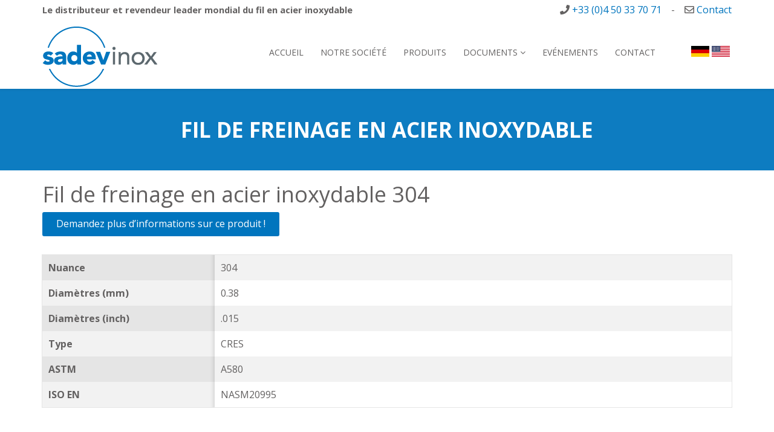

--- FILE ---
content_type: text/html; charset=utf-8
request_url: https://sadev-inox.com/all-products-stainless-steel-safety-lockwire/269-fil-freinage-acier-inoxydable-304.html
body_size: 10039
content:
<!DOCTYPE html>
<html xmlns="http://www.w3.org/1999/xhtml" xml:lang="fr-fr" lang="fr-fr" dir="ltr">
    <head>
        <meta http-equiv="X-UA-Compatible" content="IE=edge">
            <meta name="viewport" content="width=device-width, initial-scale=1">
                                <!-- head -->
                <base href="https://sadev-inox.com/all-products-stainless-steel-safety-lockwire/269-fil-freinage-acier-inoxydable-304.html" />
	<meta http-equiv="content-type" content="text/html; charset=utf-8" />
	<meta name="keywords" content="Stainless steel wire, Le distributeur et revendeur leader mondial du fil en acier inoxydable, Fil en acier inoxydable de formage, Fil ressorts, Fil fin, Fil de soudure, Fil terre et culture, Fil de décolletage, Fil à freiner, Fil frappe à froid," />
	<meta name="description" content="SADEVINOX : Le distributeur et revendeur leader mondial du fil en acier inoxydable - Fil en acier inoxydable de formage, Fil ressorts, Fil fin, Fil de soudure, Fil terre et culture, Fil de décolletage, Fil à freiner, Fil frappe à froid" />
	<meta name="generator" content="MYOB" />
	<title>Fil de freinage en acier inoxydable 304 - SADEVINOX : Le distributeur et revendeur leader mondial du fil en acier inoxydable</title>
	<link href="https://sadev-inox.com/all-products-stainless-steel-safety-lockwire/269-fil-freinage-acier-inoxydable-304.html" rel="canonical" />
	<link href="/images/favicon.png" rel="shortcut icon" type="image/vnd.microsoft.icon" />
	<link href="https://sadev-inox.com/component/search/?Itemid=751&amp;cid=8&amp;id=269:fil-freinage-acier-inoxydable-304&amp;format=opensearch" rel="search" title="Valider SADEVINOX : Le distributeur et revendeur leader mondial du fil en acier inoxydable" type="application/opensearchdescription+xml" />
	<link href="/media/djextensions/magnific/magnific.css" rel="stylesheet" type="text/css" />
	<link href="/components/com_djcatalog2/themes/bootstrapped/css/theme.css" rel="stylesheet" type="text/css" />
	<link href="/components/com_djcatalog2/themes/bootstrapped/css/responsive.css" rel="stylesheet" type="text/css" />
	<link href="https://sadev-inox.com/plugins/content/pdf_embed/assets/css/style.css" rel="stylesheet" type="text/css" />
	<link href="/plugins/system/jce/css/content.css?54abcf9e7f700b1c23518c2a36f48b56" rel="stylesheet" type="text/css" />
	<link href="//fonts.googleapis.com/css?family=Open+Sans:300,300italic,regular,italic,600,600italic,700,700italic,800,800italic&amp;subset=latin" rel="stylesheet" type="text/css" />
	<link href="/templates/shaper_educon/css/bootstrap.min.css" rel="stylesheet" type="text/css" />
	<link href="/templates/shaper_educon/css/font-awesome.min.css" rel="stylesheet" type="text/css" />
	<link href="/templates/shaper_educon/css/legacy.css" rel="stylesheet" type="text/css" />
	<link href="/templates/shaper_educon/css/template.css" rel="stylesheet" type="text/css" />
	<link href="/templates/shaper_educon/css/presets/preset1.css" rel="stylesheet" type="text/css" class="preset" />
	<link href="/templates/shaper_educon/css/custom.css" rel="stylesheet" type="text/css" />
	<link href="/templates/shaper_educon/css/frontend-edit.css" rel="stylesheet" type="text/css" />
	<link href="/components/com_sppagebuilder/assets/css/font-awesome-5.min.css?b0bb7f409bcae4328af1d5913a1226e4" rel="stylesheet" type="text/css" />
	<link href="/components/com_sppagebuilder/assets/css/font-awesome-v4-shims.css?b0bb7f409bcae4328af1d5913a1226e4" rel="stylesheet" type="text/css" />
	<link href="/components/com_sppagebuilder/assets/css/animate.min.css?b0bb7f409bcae4328af1d5913a1226e4" rel="stylesheet" type="text/css" />
	<link href="/components/com_sppagebuilder/assets/css/sppagebuilder.css?b0bb7f409bcae4328af1d5913a1226e4" rel="stylesheet" type="text/css" />
	<style type="text/css">
 .djc_item .djc_mainimage { margin-left: 4px; margin-bottom: 4px; }  .djc_item .djc_mainimage img { padding: 4px; }  .djc_item .djc_thumbnail { margin-left: 4px; margin-bottom: 4px; }  .djc_item .djc_thumbnail img {  padding: 4px;  }  .djc_item .djc_images {width: 414px; }  .djc_item .djc_thumbnail { width: 110px; }  .djc_items .djc_image img { padding: 4px;} .djc_related_items .djc_image img { padding: 4px;} .djc_category .djc_mainimage { margin-left: 4px; margin-bottom: 4px; }  .djc_category .djc_mainimage img { padding: 4px; }  .djc_category .djc_thumbnail { margin-left: 4px; margin-bottom: 4px; }  .djc_category .djc_thumbnail img {  padding: 4px;  }  .djc_category .djc_images {width: 414px; }  .djc_category .djc_thumbnail { width: 110px; }  .djc_subcategory .djc_image img { padding: 4px;} .djc_producer .djc_mainimage { margin-left: 4px; margin-bottom: 4px; }  .djc_producer .djc_mainimage img { padding: 4px; }  .djc_producer .djc_thumbnail { margin-left: 4px; margin-bottom: 4px; }  .djc_producer .djc_thumbnail img {  padding: 4px;  }  .djc_producer .djc_images {width: 414px; }  .djc_producer .djc_thumbnail { width: 110px; } body{font-family:Open Sans, sans-serif; font-size:16px; font-weight:normal; }h1{font-family:Open Sans, sans-serif; font-size:36px; font-weight:700; }h2{font-family:Open Sans, sans-serif; font-size:36px; font-weight:normal; }h3{font-family:Open Sans, sans-serif; font-size:24px; font-weight:normal; }h4{font-family:Open Sans, sans-serif; font-size:16px; font-weight:normal; }.sp-page-title h2 {
    font-size: 35px;
}
.course-callto-action .sppb-addon.sppb-addon-cta .sppb-btn.sppb-btn-default{
width:300px !important;
}
.sp-megamenu-parent > li > a {
    color: #636161;
    display: inline-block;
    font-size: 14px;
    line-height: 90px;
    padding: 0 20px;
    position: relative;
    text-transform: uppercase;
}#sp-section-1{ background-color:#ffffff;padding:3px; }#sp-header{ padding:30px,0,0,0;margin:30px,0,0,0; }#sp-bottom{ padding:100px 0px 85px; }
	</style>
	<script type="application/json" class="joomla-script-options new">{"csrf.token":"e8a8d03a5e67ddd60e9dc8fe85473752","system.paths":{"root":"","base":""},"system.keepalive":{"interval":3540000,"uri":"\/component\/ajax\/?format=json"},"joomla.jtext":{"JLIB_FORM_FIELD_INVALID":"Champ invalide&#160;:&#160;"}}</script>
	<script src="/media/jui/js/jquery.min.js?54abcf9e7f700b1c23518c2a36f48b56" type="text/javascript"></script>
	<script src="/media/jui/js/jquery-noconflict.js?54abcf9e7f700b1c23518c2a36f48b56" type="text/javascript"></script>
	<script src="/media/jui/js/jquery-migrate.min.js?54abcf9e7f700b1c23518c2a36f48b56" type="text/javascript"></script>
	<script src="/media/djextensions/magnific/magnific.js" type="text/javascript"></script>
	<script src="/components/com_djcatalog2/assets/magnific/magnific-init.js" type="text/javascript"></script>
	<script src="/components/com_djcatalog2/themes/bootstrapped/js/theme.js" type="text/javascript"></script>
	<script src="/media/system/js/core.js?54abcf9e7f700b1c23518c2a36f48b56" type="text/javascript"></script>
	<!--[if lt IE 9]><script src="/media/system/js/polyfill.event.js?54abcf9e7f700b1c23518c2a36f48b56" type="text/javascript"></script><![endif]-->
	<script src="/media/system/js/keepalive.js?54abcf9e7f700b1c23518c2a36f48b56" type="text/javascript"></script>
	<script src="/media/system/js/punycode.js?54abcf9e7f700b1c23518c2a36f48b56" type="text/javascript"></script>
	<script src="/media/system/js/validate.js?54abcf9e7f700b1c23518c2a36f48b56" type="text/javascript"></script>
	<!--[if lt IE 9]><script src="/media/system/js/html5fallback.js?54abcf9e7f700b1c23518c2a36f48b56" type="text/javascript"></script><![endif]-->
	<script src="/media/plg_captcha_recaptcha/js/recaptcha.min.js?54abcf9e7f700b1c23518c2a36f48b56" type="text/javascript"></script>
	<script src="https://www.google.com/recaptcha/api.js?onload=JoomlaInitReCaptcha2&render=explicit&hl=fr-FR" type="text/javascript"></script>
	<script src="/templates/shaper_educon/js/bootstrap.min.js" type="text/javascript"></script>
	<script src="/templates/shaper_educon/js/jquery.sticky.js" type="text/javascript"></script>
	<script src="/templates/shaper_educon/js/main.js" type="text/javascript"></script>
	<script src="/templates/shaper_educon/js/frontend-edit.js" type="text/javascript"></script>
	<script src="/components/com_sppagebuilder/assets/js/jquery.parallax.js?b0bb7f409bcae4328af1d5913a1226e4" type="text/javascript"></script>
	<script src="/components/com_sppagebuilder/assets/js/sppagebuilder.js?b0bb7f409bcae4328af1d5913a1226e4" defer="defer" type="text/javascript"></script>
	<script type="text/javascript">

				window.DJC2BaseUrl = "";
			jQuery(function($){ initTooltips(); $("body").on("subform-row-add", initTooltips); function initTooltips (event, container) { container = container || document;$(container).find(".hasTooltip").tooltip({"html": true,"container": "body"});} });
var helix3_template_uri = '/templates/shaper_educon/';

var sp_preloader = '0';

var sp_gotop = '1';

var sp_offanimation = 'default';

	</script>
	<meta property="og:title" content="Fil de freinage en acier inoxydable 304 - SADEVINOX : Le distributeur et revendeur leader mondial du fil en acier inoxydable" />
	<meta property="og:url" content="https://sadev-inox.com/all-products-stainless-steel-safety-lockwire/269-fil-freinage-acier-inoxydable-304.html" />
	<meta property="twitter:card" content="summary" />
	<meta property="twitter:title" content="Fil de freinage en acier inoxydable 304 - SADEVINOX : Le distributeur et revendeur leader mondial du fil en acier inoxydable" />

                <!-- Global site tag (gtag.js) - Google Analytics -->
<script async src="https://www.googletagmanager.com/gtag/js?id=UA-89617089-3"></script>
<script>
  window.dataLayer = window.dataLayer || [];
  function gtag(){dataLayer.push(arguments);}
  gtag('js', new Date());

  gtag('config', 'UA-89617089-3');
</script>
                </head>
                <body class="site com-djcatalog2 view-item no-layout no-task itemid-751 fr-fr ltr  sticky-header layout-fluid off-canvas-menu-init">

                    <div class="body-wrapper">
                        <div class="body-innerwrapper">
                            <section id="sp-section-1"><div class="container"><div class="row"><div id="sp-top3" class="col-sm-6 col-md-6"><div class="sp-column "><div class="sp-module "><div class="sp-module-content">

<div class="custom"  >
	<p><span style="font-size: 11pt;"><strong>Le distributeur et revendeur leader mondial du fil en acier inoxydable</strong></span></p></div>
</div></div></div></div><div id="sp-top1" class="col-sm-6 col-md-6"><div class="sp-column "><div class="sp-module "><div class="sp-module-content">

<div class="custom"  >
	<p style="text-align: right;"><i class="fa fa-phone">&nbsp; </i><a href="tel:+33450337071" style="font-size: 12pt;">+33 (0)4 50 33 70 71</a>&nbsp; &nbsp; - &nbsp; &nbsp;<i class="fa fa-envelope-o">&nbsp; </i><a href="/contact.html" style="font-size: 12pt;">Contact</a></p></div>
</div></div></div></div></div></div></section><header id="sp-header"><div class="container"><div class="row"><div id="sp-logo" class="col-xs-8 col-sm-3 col-md-3"><div class="sp-column "><h1 class="logo"><a href="/"><img class="sp-default-logo hidden-xs" src="/images/sadevinox-rvb-102.png" alt="SADEVINOX : Le distributeur et revendeur leader mondial du fil en acier inoxydable"><img class="sp-retina-logo hidden-xs" src="/images/sadevinox-rvb-92.png" alt="SADEVINOX : Le distributeur et revendeur leader mondial du fil en acier inoxydable" width="190" height="102"><img class="sp-default-logo visible-xs" src="/images/sadevinox-rvb-92.png" alt="SADEVINOX : Le distributeur et revendeur leader mondial du fil en acier inoxydable"></a></h1></div></div><div id="sp-menu" class="col-xs-4 col-sm-8 col-md-8"><div class="sp-column "><div class="sp-module  pull-right educon-top-search"><div class="sp-module-content">
<div class="top-search-wrapper">
    <div class="icon-top-wrapper">
        <i class="fa fa-search search-open-icon" aria-hidden="true"></i>
        <i class="fa fa-times search-close-icon" aria-hidden="true"></i>
    </div>
</div> <!-- /.top-search-wrapper -->
<div class="top-search-input-wrap">
    <div class="top-search-overlay"></div>
    
    <form action="/all-products-stainless-steel-safety-lockwire.html" method="post">
        <div class="search-wrap">
            <div class="search  pull-right educon-top-search">
                <div class="sp_search_input"><input name="searchword" maxlength="200"  class="mod-search-searchword inputbox pull-right educon-top-search" type="text" size="20" value="Recherche..."  onblur="if (this.value=='') this.value='Recherche...';" onfocus="if (this.value=='Recherche...') this.value='';" /></div>                <input type="hidden" name="task" value="search" />
                <input type="hidden" name="option" value="com_search" />
                <input type="hidden" name="Itemid" value="751" />
            </div>
        </div>
    </form>
</div> <!-- /.top-search-input-wrap --></div></div>			<div class='sp-megamenu-wrapper'>
				<a id="offcanvas-toggler" class="visible-sm visible-xs" href="#"><i class="fa fa-bars"></i></a>
				<ul class="sp-megamenu-parent menu-slide-down hidden-sm hidden-xs"><li class="sp-menu-item"><a  href="/"  >Accueil</a></li><li class="sp-menu-item"><a  href="/notre-societe.html"  >Notre société</a></li><li class="sp-menu-item  hide-mega-title"><a  href="/produits.html"  >Produits</a></li><li class="sp-menu-item sp-has-child"><a  href="/documents-brochures.html"  >Documents</a><div class="sp-dropdown sp-dropdown-main sp-dropdown-mega sp-menu-center" style="width: 550px;left: -275px;"><div class="sp-dropdown-inner"><div class="row"><div class="col-sm-5"><ul class="sp-mega-group"><li class="sp-menu-item sp-has-child"><a class="sp-group-title" href="/documents-brochures.html"  >Documents</a><ul class="sp-mega-group-child sp-dropdown-items"><li class="sp-menu-item"><a  href="/documents-brochures/catalogue-brochures.html"  >Catalogue / Brochures</a></li><li class="sp-menu-item"><a  href="/documents-brochures/informations-techniques-et-qualite.html"  >Informations techniques et Qualité</a></li></ul></li></ul></div><div class="col-sm-7"><div class="sp-module "><div class="sp-module-content">

<div class="custom"  >
	<p><a href="https://www.stainlesssteelwire.com/media/attachments/2018/05/15/sadev_2018_fr_gb_de_fr-20180515.pdf" target="_blank" rel="noopener noreferrer"><img src="/images/Brochure-SADEVINOX-fev2016-FR-GB-1-300px.jpg" alt="Brochure SADEVINOX fev2016 FR GB 1 300px" width="157" height="153" /></a></p></div>
</div></div></div></div></div></div></li><li class="sp-menu-item"><a  href="/evenements.html"  >Evénements</a></li><li class="sp-menu-item"><a  href="/contact.html"  >Contact</a></li></ul>			</div>
		</div></div><div id="sp-top2" class="col-sm-1 col-md-1 hidden-sm hidden-xs"><div class="sp-column "><div class="sp-module "><div class="sp-module-content">

<div class="custom"  >
	<table cellspacing="5" cellpadding="5">
<tbody>
<tr>
<td><a href="http://sadev-edelstahl.com/" target="_blank" rel="noopener noreferrer"><img src="/images/flag-allemand.jpg" alt="flag allemand" width="30" height="18" /></a></td>
<td>&nbsp;</td>
<td><a href="https://www.stainlesssteelwire.com" target="_blank" rel="noopener noreferrer"><img src="/images/flag-american.jpg" alt="flag american" width="30" height="18" /></a></td>
</tr>
</tbody>
</table></div>
</div></div><ul class="sp-my-account"></ul></div></div></div></div></header><section id="sp-section-3"><div class="container"><div class="row"><div id="sp-user4" class="col-sm-12 col-md-12 hidden-md hidden-lg"><div class="sp-column "><div class="sp-module "><div class="sp-module-content">

<div class="custom"  >
	<table style="float: right;" cellpadding="5">
<tbody>
<tr>
<td><a href="http://sadev-edelstahl.com/" target="_blank" rel="noopener noreferrer"><img src="/images/flag-allemand.jpg" alt="flag allemand" width="30" height="18" /></a></td>
<td>&nbsp;</td>
<td style="text-align: right;"><a href="https://www.stainlesssteelwire.com" target="_blank" rel="noopener noreferrer"><img src="/images/flag-american.jpg" alt="flag american" width="30" height="18" /></a></td>
</tr>
</tbody>
</table></div>
</div></div></div></div></div></div></section><section id="sp-page-title"><div class="row"><div id="sp-title" class="col-sm-12 col-md-12"><div class="sp-column "><div class="sp-page-title"><div class="container"><h2>Fil de freinage en acier inoxydable</h2>
<ol class="breadcrumb">
	<li><i class="fa fa-home"></i></li><li><a href="/" class="pathway">Accueil</a></li><li><a href="/all-products-stainless-steel-safety-lockwire.html" class="pathway">Tous les produits : Fil de freinage en acier inoxydable</a></li></ol>
</div></div></div></div></div></section><section id="sp-main-body"><div class="container"><div class="row"><div id="sp-component" class="col-sm-12 col-md-12"><div class="sp-column "><div id="system-message-container">
	</div>
<div itemscope itemtype="http://schema.org/Product">
	<meta itemprop="url" content="https://sadev-inox.com/all-products-stainless-steel-safety-lockwire/269-fil-freinage-acier-inoxydable-304.html" />
	<div id="djcatalog" class="djc_clearfix djc_item djc_theme_bootstrapped">
										
				
				<h2 class="djc_title" itemprop="name">
									
			Fil de freinage en acier inoxydable 304		</h2>
				
				
				
				<div class="djc_toolbar">
							<button id="djc_contact_form_button" class="btn btn-primary btn-mini">Demandez plus d’informations sur ce produit !</button>
														</div>
				
				
		<div class="djc_description" itemprop="description">
			<div class="djc_item_info">
													
										
										
										
										
										
										
										
									</div>
				
								
				<div class="djc_fulltext">
									</div>
															<div class="djc_attributes">
							<table class="table table-condensed">
							<tr class="djc_attribute djc_ef_grade">
	<td class="djc_label">
	<span class="djc_attribute-label">Nuance</span>	</td>
	<td  class="djc_value">
	304	</td>
</tr>
<tr class="djc_attribute djc_ef_diameters_mm">
	<td class="djc_label">
	<span class="djc_attribute-label">Diamètres (mm)</span>	</td>
	<td  class="djc_value">
	0.38	</td>
</tr>
<tr class="djc_attribute djc_ef_diameters_inch">
	<td class="djc_label">
	<span class="djc_attribute-label">Diamètres (inch)</span>	</td>
	<td  class="djc_value">
	.015	</td>
</tr>
<tr class="djc_attribute djc_ef_type">
	<td class="djc_label">
	<span class="djc_attribute-label">Type</span>	</td>
	<td  class="djc_value">
	CRES	</td>
</tr>
<tr class="djc_attribute djc_ef_astm">
	<td class="djc_label">
	<span class="djc_attribute-label">ASTM</span>	</td>
	<td  class="djc_value">
	A580	</td>
</tr>
<tr class="djc_attribute djc_ef_iso_en">
	<td class="djc_label">
	<span class="djc_attribute-label">ISO EN</span>	</td>
	<td  class="djc_value">
	NASM20995	</td>
</tr>
							</table>
						</div>
													
								
								
								
												<div class="djc_clear"></div>
				<div class="djc_contact_form_wrapper" id="contactform">
					
<div class="djc_contact_form">
	<form id="djc_contact_form" action="/all-products-stainless-steel-safety-lockwire.html" method="post" class="form-validate ">
		<fieldset>
			<legend>
				Merci de remplir le formulaire ci-dessous:							</legend>
				<div class="control-group">
					<div class="control-label"><label id="jform_contact_name-lbl" for="jform_contact_name" class="required">
	Nom<span class="star">&#160;*</span></label>
</div>
					<div class="controls"><input type="text" name="jform[contact_name]" id="jform_contact_name"  value="" class="inputbox input-large required" size="40"       required aria-required="true"      />
</div>
				</div>
				<div class="control-group">
					<div class="control-label"><label id="jform_contact_email-lbl" for="jform_contact_email" class="required">
	Email<span class="star">&#160;*</span></label>
</div>
					<div class="controls"><input type="email" name="jform[contact_email]" class="validate-email inputbox input-large required" id="jform_contact_email" value=""
 size="40"        required aria-required="true"  /></div>
				</div>
				
									<div class="control-group">
						<div class="control-label"><label id="jform_contact_company_name-lbl" for="jform_contact_company_name">
	Société</label>
</div>
						<div class="controls"><input type="text" name="jform[contact_company_name]" id="jform_contact_company_name"  value="" class="inputbox input-large" size="40"             />
</div>
					</div>
																					<div class="control-group">
						<div class="control-label"><label id="jform_contact_country-lbl" for="jform_contact_country">
	Pays</label>
</div>
						<div class="controls"><select id="jform_contact_country" name="jform[contact_country]" class="">
	<option value="0">- Aucun -</option>
	<option value="1">Afghanistan</option>
	<option value="2">Albania</option>
	<option value="3">Algeria</option>
	<option value="4">American Samoa</option>
	<option value="5">Andorra</option>
	<option value="6">Angola</option>
	<option value="7">Anguilla</option>
	<option value="8">Antarctica</option>
	<option value="9">Antigua and Barbuda</option>
	<option value="10">Argentina</option>
	<option value="11">Armenia</option>
	<option value="12">Aruba</option>
	<option value="13">Australia</option>
	<option value="14">Austria</option>
	<option value="15">Azerbaijan</option>
	<option value="16">Bahamas</option>
	<option value="17">Bahrain</option>
	<option value="18">Bangladesh</option>
	<option value="19">Barbados</option>
	<option value="20">Belarus</option>
	<option value="21">Belgium</option>
	<option value="22">Belize</option>
	<option value="23">Benin</option>
	<option value="24">Bermuda</option>
	<option value="25">Bhutan</option>
	<option value="26">Bolivia</option>
	<option value="27">Bosnia and Herzegowina</option>
	<option value="28">Botswana</option>
	<option value="29">Bouvet Island</option>
	<option value="30">Brazil</option>
	<option value="31">British Indian Ocean Territory</option>
	<option value="32">Brunei Darussalam</option>
	<option value="33">Bulgaria</option>
	<option value="34">Burkina Faso</option>
	<option value="35">Burundi</option>
	<option value="36">Cambodia</option>
	<option value="37">Cameroon</option>
	<option value="38">Canada</option>
	<option value="244">Canary Islands</option>
	<option value="39">Cape Verde</option>
	<option value="250">Caribbean Netherlands</option>
	<option value="40">Cayman Islands</option>
	<option value="41">Central African Republic</option>
	<option value="42">Chad</option>
	<option value="43">Chile</option>
	<option value="44">China</option>
	<option value="45">Christmas Island</option>
	<option value="46">Cocos (Keeling) Islands</option>
	<option value="47">Colombia</option>
	<option value="48">Comoros</option>
	<option value="49">Congo</option>
	<option value="251">Congo, Democratic Republic</option>
	<option value="50">Cook Islands</option>
	<option value="51">Costa Rica</option>
	<option value="52">Cote D'Ivoire</option>
	<option value="53">Croatia</option>
	<option value="54">Cuba</option>
	<option value="55">Cyprus</option>
	<option value="56">Czech Republic</option>
	<option value="57">Denmark</option>
	<option value="58">Djibouti</option>
	<option value="59">Dominica</option>
	<option value="60">Dominican Republic</option>
	<option value="61">East Timor</option>
	<option value="240">East Timor</option>
	<option value="62">Ecuador</option>
	<option value="63">Egypt</option>
	<option value="64">El Salvador</option>
	<option value="65">Equatorial Guinea</option>
	<option value="66">Eritrea</option>
	<option value="67">Estonia</option>
	<option value="68">Ethiopia</option>
	<option value="69">Falkland Islands (Malvinas)</option>
	<option value="70">Faroe Islands</option>
	<option value="71">Fiji</option>
	<option value="72">Finland</option>
	<option value="73">France</option>
	<option value="75">French Guiana</option>
	<option value="76">French Polynesia</option>
	<option value="77">French Southern Territories</option>
	<option value="78">Gabon</option>
	<option value="79">Gambia</option>
	<option value="80">Georgia</option>
	<option value="81">Germany</option>
	<option value="82">Ghana</option>
	<option value="83">Gibraltar</option>
	<option value="84">Greece</option>
	<option value="85">Greenland</option>
	<option value="86">Grenada</option>
	<option value="87">Guadeloupe</option>
	<option value="88">Guam</option>
	<option value="89">Guatemala</option>
	<option value="90">Guinea</option>
	<option value="91">Guinea-bissau</option>
	<option value="92">Guyana</option>
	<option value="93">Haiti</option>
	<option value="94">Heard and Mc Donald Islands</option>
	<option value="95">Honduras</option>
	<option value="96">Hong Kong</option>
	<option value="97">Hungary</option>
	<option value="98">Iceland</option>
	<option value="99">India</option>
	<option value="100">Indonesia</option>
	<option value="101">Iran (Islamic Republic of)</option>
	<option value="102">Iraq</option>
	<option value="103">Ireland</option>
	<option value="104">Israel</option>
	<option value="105">Italy</option>
	<option value="106">Jamaica</option>
	<option value="107">Japan</option>
	<option value="241">Jersey</option>
	<option value="108">Jordan</option>
	<option value="109">Kazakhstan</option>
	<option value="110">Kenya</option>
	<option value="111">Kiribati</option>
	<option value="112">Korea, Democratic People's Republic of</option>
	<option value="113">Korea, Republic of</option>
	<option value="114">Kuwait</option>
	<option value="115">Kyrgyzstan</option>
	<option value="116">Lao People's Democratic Republic</option>
	<option value="117">Latvia</option>
	<option value="118">Lebanon</option>
	<option value="119">Lesotho</option>
	<option value="120">Liberia</option>
	<option value="121">Libya</option>
	<option value="122">Liechtenstein</option>
	<option value="123">Lithuania</option>
	<option value="124">Luxembourg</option>
	<option value="125">Macau</option>
	<option value="126">Macedonia, The Former Yugoslav Republic of</option>
	<option value="127">Madagascar</option>
	<option value="128">Malawi</option>
	<option value="129">Malaysia</option>
	<option value="130">Maldives</option>
	<option value="131">Mali</option>
	<option value="132">Malta</option>
	<option value="133">Marshall Islands</option>
	<option value="134">Martinique</option>
	<option value="135">Mauritania</option>
	<option value="136">Mauritius</option>
	<option value="137">Mayotte</option>
	<option value="138">Mexico</option>
	<option value="139">Micronesia, Federated States of</option>
	<option value="140">Moldova, Republic of</option>
	<option value="141">Monaco</option>
	<option value="142">Mongolia</option>
	<option value="249">Montenegro</option>
	<option value="143">Montserrat</option>
	<option value="144">Morocco</option>
	<option value="145">Mozambique</option>
	<option value="146">Myanmar</option>
	<option value="147">Namibia</option>
	<option value="148">Nauru</option>
	<option value="149">Nepal</option>
	<option value="150">Netherlands</option>
	<option value="151">Netherlands Antilles</option>
	<option value="152">New Caledonia</option>
	<option value="153">New Zealand</option>
	<option value="154">Nicaragua</option>
	<option value="155">Niger</option>
	<option value="156">Nigeria</option>
	<option value="157">Niue</option>
	<option value="158">Norfolk Island</option>
	<option value="159">Northern Mariana Islands</option>
	<option value="160">Norway</option>
	<option value="161">Oman</option>
	<option value="162">Pakistan</option>
	<option value="163">Palau</option>
	<option value="248">Palestinian Territory, occupied</option>
	<option value="164">Panama</option>
	<option value="165">Papua New Guinea</option>
	<option value="166">Paraguay</option>
	<option value="167">Peru</option>
	<option value="168">Philippines</option>
	<option value="169">Pitcairn</option>
	<option value="170">Poland</option>
	<option value="171">Portugal</option>
	<option value="172">Puerto Rico</option>
	<option value="173">Qatar</option>
	<option value="174">Reunion</option>
	<option value="175">Romania</option>
	<option value="176">Russian Federation</option>
	<option value="177">Rwanda</option>
	<option value="178">Saint Kitts and Nevis</option>
	<option value="179">Saint Lucia</option>
	<option value="180">Saint Vincent and the Grenadines</option>
	<option value="181">Samoa</option>
	<option value="182">San Marino</option>
	<option value="183">Sao Tome and Principe</option>
	<option value="184">Saudi Arabia</option>
	<option value="185">Senegal</option>
	<option value="245">Serbia</option>
	<option value="186">Seychelles</option>
	<option value="187">Sierra Leone</option>
	<option value="188">Singapore</option>
	<option value="246">Sint Maarten (French Antilles)</option>
	<option value="247">Sint Maarten (Netherlands Antilles)</option>
	<option value="189">Slovakia</option>
	<option value="190">Slovenia</option>
	<option value="191">Solomon Islands</option>
	<option value="192">Somalia</option>
	<option value="193">South Africa</option>
	<option value="194">South Georgia and the South Sandwich Islands</option>
	<option value="252">South Sudan</option>
	<option value="195">Spain</option>
	<option value="196">Sri Lanka</option>
	<option value="242">St. Barthelemy</option>
	<option value="243">St. Eustatius</option>
	<option value="197">St. Helena</option>
	<option value="198">St. Pierre and Miquelon</option>
	<option value="199">Sudan</option>
	<option value="200">Suriname</option>
	<option value="201">Svalbard and Jan Mayen Islands</option>
	<option value="202">Swaziland</option>
	<option value="203">Sweden</option>
	<option value="204">Switzerland</option>
	<option value="205">Syrian Arab Republic</option>
	<option value="206">Taiwan</option>
	<option value="207">Tajikistan</option>
	<option value="208">Tanzania, United Republic of</option>
	<option value="209">Thailand</option>
	<option value="237">The Democratic Republic of Congo</option>
	<option value="210">Togo</option>
	<option value="211">Tokelau</option>
	<option value="212">Tonga</option>
	<option value="213">Trinidad and Tobago</option>
	<option value="214">Tunisia</option>
	<option value="215">Turkey</option>
	<option value="216">Turkmenistan</option>
	<option value="217">Turks and Caicos Islands</option>
	<option value="218">Tuvalu</option>
	<option value="219">Uganda</option>
	<option value="220">Ukraine</option>
	<option value="221">United Arab Emirates</option>
	<option value="222">United Kingdom</option>
	<option value="223">United States</option>
	<option value="224">United States Minor Outlying Islands</option>
	<option value="225">Uruguay</option>
	<option value="226">Uzbekistan</option>
	<option value="227">Vanuatu</option>
	<option value="228">Vatican City State (Holy See)</option>
	<option value="229">Venezuela</option>
	<option value="230">Viet Nam</option>
	<option value="231">Virgin Islands (British)</option>
	<option value="232">Virgin Islands (U.S.)</option>
	<option value="233">Wallis and Futuna Islands</option>
	<option value="234">Western Sahara</option>
	<option value="235">Yemen</option>
	<option value="238">Zambia</option>
	<option value="239">Zimbabwe</option>
</select>
</div>
					</div>
																					<div class="control-group">
						<div class="control-label"><label id="jform_contact_phone-lbl" for="jform_contact_phone">
	Téléphone</label>
</div>
						<div class="controls"><input type="text" name="jform[contact_phone]" id="jform_contact_phone"  value="" class="inputbox input-large" size="40"             />
</div>
					</div>
								
				<div class="control-group">
					<div class="control-label"><label id="jform_contact_subject-lbl" for="jform_contact_subject" class="required">
	Objet<span class="star">&#160;*</span></label>
</div>
					<div class="controls"><input type="text" name="jform[contact_subject]" id="jform_contact_subject"  value="Fil de freinage en acier inoxydable 304" class="inputbox input-large required" size="40"       required aria-required="true"      />
</div>
				</div>
				<div class="control-group">
					<div class="control-label"><label id="jform_contact_message-lbl" for="jform_contact_message" class="required">
	Message<span class="star">&#160;*</span></label>
</div>
					<div class="controls"><textarea name="jform[contact_message]" id="jform_contact_message"  cols="50"  rows="10" class="inputbox input-large required"      required aria-required="true"     ></textarea></div>
				</div>
																		     			          			     			          			               			               			                    			                    	<div class="control-group">
			                         <div class="control-label">
			                            <label id="jform_captcha-lbl" for="jform_captcha" class="required">
	Verification<span class="star">&#160;*</span></label>
			                            			                         </div>
			                         <div class="controls"><div id="jform_captcha" class=" required g-recaptcha" data-sitekey="6LdjipIUAAAAAKPQrRvH87nmCR3OmXIj7dUq100i" data-theme="light" data-size="normal" data-tabindex="0" data-callback="" data-expired-callback="" data-error-callback=""></div></div>
			                         </div>
			                    			               			          			     				<div class="controls">
					<button class="btn btn-primary validate" type="submit">Envoyer le message</button>
											<button id="djc_contact_form_button_close" class="btn">Annuler</button>
										<input type="hidden" name="option" value="com_djcatalog2" />
					<input type="hidden" name="task" value="item.contact" />
					<input type="hidden" name="id" value="269:fil-freinage-acier-inoxydable-304" />
					<input type="hidden" name="e8a8d03a5e67ddd60e9dc8fe85473752" value="1" />				</div>
		</fieldset>
	</form>
</div>

				</div>
					
								
								
								
										
				
							</div>
			
						
						
			</div>
</div></div></div></div></div></section><section id="sp-section-8"><div class="container"><div class="row"><div id="sp-call-to-action" class="col-sm-12 col-md-12"><div class="sp-column "><div class="sp-module "><div class="sp-module-content"><div class="mod-sppagebuilder  sp-page-builder" data-module_id="152">
	<div class="page-content">
		<div id="section-id-1484909873020" class="sppb-section course-callto-action" ><div class="sppb-row-overlay"></div><div class="sppb-container-inner"><div class="sppb-row"><div class="sppb-col-md-12" id="column-wrap-id-1484565596797"><div id="column-id-1484565596797" class="sppb-column" ><div class="sppb-column-addons"><div id="sppb-addon-wrapper-1484566775666" class="sppb-addon-wrapper"><div id="sppb-addon-1484566775666" class="clearfix "     ><div class="sppb-addon sppb-addon-cta "><div class="sppb-row"><div class="sppb-col-sm-9"><h3 class="sppb-addon-title sppb-cta-title">* Voir les correspondances EN/AISI : Fiches technique pour les nuances</h3></div><div class="sppb-col-sm-3 sppb-text-right"><a href="/table.html" id="btn-1484566775666" class="sppb-btn sppb-btn-lg sppb-btn-default sppb-btn-rounded">Cliquez ici !</a></div></div></div><style type="text/css">#sppb-addon-wrapper-1484566775666 {
margin:30px 0 -10px 0;}
#sppb-addon-1484566775666 {
	background-image: url(/images/2017/01/16/course-bottom-cta-bg.jpg);
	background-repeat: no-repeat;
	background-size: cover;
	background-attachment: scroll;
border-radius: 4px;
}
#sppb-addon-1484566775666 {
}
#sppb-addon-1484566775666.sppb-element-loaded {
}
#sppb-addon-1484566775666 .sppb-addon-title {
margin-bottom:20px;color:rgba(255, 255, 255, 1);font-size:24px;text-transform: uppercase;}
@media (min-width: 768px) and (max-width: 991px) {#sppb-addon-1484566775666 {}}@media (max-width: 767px) {#sppb-addon-1484566775666 {}}</style><style type="text/css">#sppb-addon-1484566775666 .sppb-addon-cta {padding: 40px 20px;}#sppb-addon-1484566775666 .sppb-cta-subtitle {color:rgba(255, 255, 255, 1);font-size: 36px; line-height: 36px;}#sppb-addon-1484566775666 #btn-1484566775666.sppb-btn-default{text-transform: uppercase;}</style></div></div></div></div></div></div></div></div><style type="text/css">.sp-page-builder .page-content #section-id-1484909873020{padding:0px 0px 110px 0px;margin:0px 0px 0px 0px;}</style>	</div>
</div>
</div></div></div></div></div></div></section><section id="sp-bottom"><div class="container"><div class="row"><div id="sp-bottom1" class="col-sm-6 col-md-4"><div class="sp-column "><div class="sp-module "><h4 class="sp-module-title">A propos de Sadevinox</h4><div class="sp-module-content">

<div class="custom"  >
	<p>SADEVINOX</p>
<p>2 allée des Faisans<br />Z.I. de Vovray, Seynod<br />74600 ANNECY, FRANCE</p>
<ul>
<li>
<p><span class="fa fa-volume-control-phone"><span class="dummy">dummy</span></span><a href="tel:+33450337071">+33 (0)4 50 33 70 71</a></p>
</li>
<li>
<p><span class="fa fa-fax"><span class="dummy">dummy</span></span><a href="tel:+33450337078">+33 (0)4 50 33 70 38</a></p>
</li>
<li>
<p><span class="fa fa-envelope-o"><span class="dummy">dummy</span></span>&nbsp;<a href="mailto:info@sadevinox.com">info@sadevinox.com</a></p>
</li>
</ul>
<p><a href="https://www.facebook.com/sadevinoxstainlesssteelwire/" target="_blank" rel="noopener noreferrer"><img src="/images/facebook_icon.png" alt="facebook icon" style="float: left;" /></a><a href="https://www.facebook.com/sadevinoxstainlesssteelwire/" target="_blank" rel="noopener noreferrer">&nbsp; Facebook</a></p>
<p><a href="https://twitter.com/SadevinoxWire" target="_blank" rel="noopener noreferrer"><img src="/images/Twitter-icon.png" alt="Twitter icon" style="float: left;" /></a>&nbsp; <a href="https://twitter.com/SadevinoxWire" target="_blank" rel="noopener noreferrer">Twitter</a></p></div>
</div></div></div></div><div id="sp-bottom2" class="col-sm-6 col-md-4"><div class="sp-column "><div class="sp-module "><h4 class="sp-module-title">MENU</h4><div class="sp-module-content"><ul class="nav menu">
<li class="item-437"><a href="/" > Accueil</a></li><li class="item-559"><a href="/notre-societe.html" > Notre société</a></li><li class="item-543  hide-mega-title"><a href="/produits.html" > Produits</a></li><li class="item-546  parent"><a href="/documents-brochures.html" > Documents</a></li><li class="item-538"><a href="/evenements.html" > Evénements</a></li><li class="item-278"><a href="/contact.html" > Contact</a></li></ul>
</div></div></div></div><div id="sp-bottom3" class="col-sm-6 col-md-4"><div class="sp-column "><div class="sp-module "><h4 class="sp-module-title">Catalogue et brochures</h4><div class="sp-module-content"><ul class="nav menu">
<li class="item-564"><a href="https://www.stainlesssteelwire.com/documents/Brochure-SADEVINOX-fev2016-FR-GB.pdf" target="_blank" > Notre catalogue</a></li><li class="item-634"><a href="/documents/Apiculture-FR-2017.pdf" target="_blank" > Fil inox pour l’apiculture</a></li><li class="item-635"><a href="/documents/Fil-a-vigne-FR-2017.pdf" target="_blank" > Fil inox pour la viticulture et l’arboriculture</a></li><li class="item-636"><a href="/documents/Soudure-FR-2017.pdf" target="_blank" > Fil pour la soudure</a></li><li class="item-712"><a href="/documents-brochures/informations-techniques-et-qualite.html" > Qualité, Certificats et Données techniques</a></li><li class="item-660  divider"><a class="separator ">______________</a>
</li><li class="item-661"><a href="/plan-du-site.html" > Plan du site</a></li><li class="item-688"><a href="/conditions-d-utilisation.html" > Conditions d’utilisation</a></li><li class="item-689"><a href="/politique-de-confidentialite.html" > Politique de confidentialité</a></li><li class="item-753"><a href="/partenaire.html" > Partenaire</a></li><li class="item-711"><a href="/conditions-generales-de-vente.html" > Conditions générales de vente</a></li><li class="item-780"><a href="/etude-satisfaction-client.html" >  Etude satisfaction client</a></li><li class="item-709"><a href="/paiement-en-ligne.html" > Paiement en ligne</a></li></ul>
</div></div></div></div></div></div></section><footer id="sp-footer"><div class="container"><div class="row"><div id="sp-footer1" class="col-sm-12 col-md-12"><div class="sp-column "><span class="sp-copyright">© Copyright  2017. Site propulsé par <a href="https://www.salix.fr/" target="_blank">SALIX Informatique</a></span></div></div></div></div></footer>                        </div> <!-- /.body-innerwrapper -->
                    </div> <!-- /.body-innerwrapper -->

                    <!-- Off Canvas Menu -->
                    <div class="offcanvas-menu">
                        <a href="#" class="close-offcanvas"><i class="fa fa-remove"></i></a>
                        <div class="offcanvas-inner">
                                                          <div class="sp-module "><h3 class="sp-module-title">Rechercher</h3><div class="sp-module-content"><div class="search">
	<form action="/all-products-stainless-steel-safety-lockwire.html" method="post">
		<input name="searchword" id="mod-search-searchword" maxlength="200"  class="inputbox search-query" type="text" size="20" placeholder="Recherche..." />		<input type="hidden" name="task" value="search" />
		<input type="hidden" name="option" value="com_search" />
		<input type="hidden" name="Itemid" value="751" />
	</form>
</div>
</div></div><div class="sp-module "><div class="sp-module-content"><ul class="nav menu">
<li class="item-437"><a href="/" > Accueil</a></li><li class="item-559"><a href="/notre-societe.html" > Notre société</a></li><li class="item-543  hide-mega-title"><a href="/produits.html" > Produits</a></li><li class="item-546  deeper parent"><a href="/documents-brochures.html" > Documents</a><span class="offcanvas-menu-toggler collapsed" data-toggle="collapse" data-target="#collapse-menu-546"><i class="open-icon fa fa-angle-down"></i><i class="close-icon fa fa-angle-up"></i></span><ul class="collapse" id="collapse-menu-546"><li class="item-602"><a href="/documents-brochures/catalogue-brochures.html" > Catalogue / Brochures</a></li><li class="item-603"><a href="/documents-brochures/informations-techniques-et-qualite.html" > Informations techniques et Qualité</a></li></ul></li><li class="item-538"><a href="/evenements.html" > Evénements</a></li><li class="item-278"><a href="/contact.html" > Contact</a></li></ul>
</div></div>
                                                    </div> <!-- /.offcanvas-inner -->
                    </div> <!-- /.offcanvas-menu -->

                    
                    
                    <!-- Preloader -->
                    
                    <!-- Go to top -->
                                            <a href="javascript:void(0)" class="scrollup">&nbsp;</a>
                                        
                </body>
                </html>


--- FILE ---
content_type: text/html; charset=utf-8
request_url: https://www.google.com/recaptcha/api2/anchor?ar=1&k=6LdjipIUAAAAAKPQrRvH87nmCR3OmXIj7dUq100i&co=aHR0cHM6Ly9zYWRldi1pbm94LmNvbTo0NDM.&hl=fr&v=7gg7H51Q-naNfhmCP3_R47ho&theme=light&size=normal&anchor-ms=20000&execute-ms=30000&cb=zd6jhtr6emru
body_size: 49167
content:
<!DOCTYPE HTML><html dir="ltr" lang="fr"><head><meta http-equiv="Content-Type" content="text/html; charset=UTF-8">
<meta http-equiv="X-UA-Compatible" content="IE=edge">
<title>reCAPTCHA</title>
<style type="text/css">
/* cyrillic-ext */
@font-face {
  font-family: 'Roboto';
  font-style: normal;
  font-weight: 400;
  font-stretch: 100%;
  src: url(//fonts.gstatic.com/s/roboto/v48/KFO7CnqEu92Fr1ME7kSn66aGLdTylUAMa3GUBHMdazTgWw.woff2) format('woff2');
  unicode-range: U+0460-052F, U+1C80-1C8A, U+20B4, U+2DE0-2DFF, U+A640-A69F, U+FE2E-FE2F;
}
/* cyrillic */
@font-face {
  font-family: 'Roboto';
  font-style: normal;
  font-weight: 400;
  font-stretch: 100%;
  src: url(//fonts.gstatic.com/s/roboto/v48/KFO7CnqEu92Fr1ME7kSn66aGLdTylUAMa3iUBHMdazTgWw.woff2) format('woff2');
  unicode-range: U+0301, U+0400-045F, U+0490-0491, U+04B0-04B1, U+2116;
}
/* greek-ext */
@font-face {
  font-family: 'Roboto';
  font-style: normal;
  font-weight: 400;
  font-stretch: 100%;
  src: url(//fonts.gstatic.com/s/roboto/v48/KFO7CnqEu92Fr1ME7kSn66aGLdTylUAMa3CUBHMdazTgWw.woff2) format('woff2');
  unicode-range: U+1F00-1FFF;
}
/* greek */
@font-face {
  font-family: 'Roboto';
  font-style: normal;
  font-weight: 400;
  font-stretch: 100%;
  src: url(//fonts.gstatic.com/s/roboto/v48/KFO7CnqEu92Fr1ME7kSn66aGLdTylUAMa3-UBHMdazTgWw.woff2) format('woff2');
  unicode-range: U+0370-0377, U+037A-037F, U+0384-038A, U+038C, U+038E-03A1, U+03A3-03FF;
}
/* math */
@font-face {
  font-family: 'Roboto';
  font-style: normal;
  font-weight: 400;
  font-stretch: 100%;
  src: url(//fonts.gstatic.com/s/roboto/v48/KFO7CnqEu92Fr1ME7kSn66aGLdTylUAMawCUBHMdazTgWw.woff2) format('woff2');
  unicode-range: U+0302-0303, U+0305, U+0307-0308, U+0310, U+0312, U+0315, U+031A, U+0326-0327, U+032C, U+032F-0330, U+0332-0333, U+0338, U+033A, U+0346, U+034D, U+0391-03A1, U+03A3-03A9, U+03B1-03C9, U+03D1, U+03D5-03D6, U+03F0-03F1, U+03F4-03F5, U+2016-2017, U+2034-2038, U+203C, U+2040, U+2043, U+2047, U+2050, U+2057, U+205F, U+2070-2071, U+2074-208E, U+2090-209C, U+20D0-20DC, U+20E1, U+20E5-20EF, U+2100-2112, U+2114-2115, U+2117-2121, U+2123-214F, U+2190, U+2192, U+2194-21AE, U+21B0-21E5, U+21F1-21F2, U+21F4-2211, U+2213-2214, U+2216-22FF, U+2308-230B, U+2310, U+2319, U+231C-2321, U+2336-237A, U+237C, U+2395, U+239B-23B7, U+23D0, U+23DC-23E1, U+2474-2475, U+25AF, U+25B3, U+25B7, U+25BD, U+25C1, U+25CA, U+25CC, U+25FB, U+266D-266F, U+27C0-27FF, U+2900-2AFF, U+2B0E-2B11, U+2B30-2B4C, U+2BFE, U+3030, U+FF5B, U+FF5D, U+1D400-1D7FF, U+1EE00-1EEFF;
}
/* symbols */
@font-face {
  font-family: 'Roboto';
  font-style: normal;
  font-weight: 400;
  font-stretch: 100%;
  src: url(//fonts.gstatic.com/s/roboto/v48/KFO7CnqEu92Fr1ME7kSn66aGLdTylUAMaxKUBHMdazTgWw.woff2) format('woff2');
  unicode-range: U+0001-000C, U+000E-001F, U+007F-009F, U+20DD-20E0, U+20E2-20E4, U+2150-218F, U+2190, U+2192, U+2194-2199, U+21AF, U+21E6-21F0, U+21F3, U+2218-2219, U+2299, U+22C4-22C6, U+2300-243F, U+2440-244A, U+2460-24FF, U+25A0-27BF, U+2800-28FF, U+2921-2922, U+2981, U+29BF, U+29EB, U+2B00-2BFF, U+4DC0-4DFF, U+FFF9-FFFB, U+10140-1018E, U+10190-1019C, U+101A0, U+101D0-101FD, U+102E0-102FB, U+10E60-10E7E, U+1D2C0-1D2D3, U+1D2E0-1D37F, U+1F000-1F0FF, U+1F100-1F1AD, U+1F1E6-1F1FF, U+1F30D-1F30F, U+1F315, U+1F31C, U+1F31E, U+1F320-1F32C, U+1F336, U+1F378, U+1F37D, U+1F382, U+1F393-1F39F, U+1F3A7-1F3A8, U+1F3AC-1F3AF, U+1F3C2, U+1F3C4-1F3C6, U+1F3CA-1F3CE, U+1F3D4-1F3E0, U+1F3ED, U+1F3F1-1F3F3, U+1F3F5-1F3F7, U+1F408, U+1F415, U+1F41F, U+1F426, U+1F43F, U+1F441-1F442, U+1F444, U+1F446-1F449, U+1F44C-1F44E, U+1F453, U+1F46A, U+1F47D, U+1F4A3, U+1F4B0, U+1F4B3, U+1F4B9, U+1F4BB, U+1F4BF, U+1F4C8-1F4CB, U+1F4D6, U+1F4DA, U+1F4DF, U+1F4E3-1F4E6, U+1F4EA-1F4ED, U+1F4F7, U+1F4F9-1F4FB, U+1F4FD-1F4FE, U+1F503, U+1F507-1F50B, U+1F50D, U+1F512-1F513, U+1F53E-1F54A, U+1F54F-1F5FA, U+1F610, U+1F650-1F67F, U+1F687, U+1F68D, U+1F691, U+1F694, U+1F698, U+1F6AD, U+1F6B2, U+1F6B9-1F6BA, U+1F6BC, U+1F6C6-1F6CF, U+1F6D3-1F6D7, U+1F6E0-1F6EA, U+1F6F0-1F6F3, U+1F6F7-1F6FC, U+1F700-1F7FF, U+1F800-1F80B, U+1F810-1F847, U+1F850-1F859, U+1F860-1F887, U+1F890-1F8AD, U+1F8B0-1F8BB, U+1F8C0-1F8C1, U+1F900-1F90B, U+1F93B, U+1F946, U+1F984, U+1F996, U+1F9E9, U+1FA00-1FA6F, U+1FA70-1FA7C, U+1FA80-1FA89, U+1FA8F-1FAC6, U+1FACE-1FADC, U+1FADF-1FAE9, U+1FAF0-1FAF8, U+1FB00-1FBFF;
}
/* vietnamese */
@font-face {
  font-family: 'Roboto';
  font-style: normal;
  font-weight: 400;
  font-stretch: 100%;
  src: url(//fonts.gstatic.com/s/roboto/v48/KFO7CnqEu92Fr1ME7kSn66aGLdTylUAMa3OUBHMdazTgWw.woff2) format('woff2');
  unicode-range: U+0102-0103, U+0110-0111, U+0128-0129, U+0168-0169, U+01A0-01A1, U+01AF-01B0, U+0300-0301, U+0303-0304, U+0308-0309, U+0323, U+0329, U+1EA0-1EF9, U+20AB;
}
/* latin-ext */
@font-face {
  font-family: 'Roboto';
  font-style: normal;
  font-weight: 400;
  font-stretch: 100%;
  src: url(//fonts.gstatic.com/s/roboto/v48/KFO7CnqEu92Fr1ME7kSn66aGLdTylUAMa3KUBHMdazTgWw.woff2) format('woff2');
  unicode-range: U+0100-02BA, U+02BD-02C5, U+02C7-02CC, U+02CE-02D7, U+02DD-02FF, U+0304, U+0308, U+0329, U+1D00-1DBF, U+1E00-1E9F, U+1EF2-1EFF, U+2020, U+20A0-20AB, U+20AD-20C0, U+2113, U+2C60-2C7F, U+A720-A7FF;
}
/* latin */
@font-face {
  font-family: 'Roboto';
  font-style: normal;
  font-weight: 400;
  font-stretch: 100%;
  src: url(//fonts.gstatic.com/s/roboto/v48/KFO7CnqEu92Fr1ME7kSn66aGLdTylUAMa3yUBHMdazQ.woff2) format('woff2');
  unicode-range: U+0000-00FF, U+0131, U+0152-0153, U+02BB-02BC, U+02C6, U+02DA, U+02DC, U+0304, U+0308, U+0329, U+2000-206F, U+20AC, U+2122, U+2191, U+2193, U+2212, U+2215, U+FEFF, U+FFFD;
}
/* cyrillic-ext */
@font-face {
  font-family: 'Roboto';
  font-style: normal;
  font-weight: 500;
  font-stretch: 100%;
  src: url(//fonts.gstatic.com/s/roboto/v48/KFO7CnqEu92Fr1ME7kSn66aGLdTylUAMa3GUBHMdazTgWw.woff2) format('woff2');
  unicode-range: U+0460-052F, U+1C80-1C8A, U+20B4, U+2DE0-2DFF, U+A640-A69F, U+FE2E-FE2F;
}
/* cyrillic */
@font-face {
  font-family: 'Roboto';
  font-style: normal;
  font-weight: 500;
  font-stretch: 100%;
  src: url(//fonts.gstatic.com/s/roboto/v48/KFO7CnqEu92Fr1ME7kSn66aGLdTylUAMa3iUBHMdazTgWw.woff2) format('woff2');
  unicode-range: U+0301, U+0400-045F, U+0490-0491, U+04B0-04B1, U+2116;
}
/* greek-ext */
@font-face {
  font-family: 'Roboto';
  font-style: normal;
  font-weight: 500;
  font-stretch: 100%;
  src: url(//fonts.gstatic.com/s/roboto/v48/KFO7CnqEu92Fr1ME7kSn66aGLdTylUAMa3CUBHMdazTgWw.woff2) format('woff2');
  unicode-range: U+1F00-1FFF;
}
/* greek */
@font-face {
  font-family: 'Roboto';
  font-style: normal;
  font-weight: 500;
  font-stretch: 100%;
  src: url(//fonts.gstatic.com/s/roboto/v48/KFO7CnqEu92Fr1ME7kSn66aGLdTylUAMa3-UBHMdazTgWw.woff2) format('woff2');
  unicode-range: U+0370-0377, U+037A-037F, U+0384-038A, U+038C, U+038E-03A1, U+03A3-03FF;
}
/* math */
@font-face {
  font-family: 'Roboto';
  font-style: normal;
  font-weight: 500;
  font-stretch: 100%;
  src: url(//fonts.gstatic.com/s/roboto/v48/KFO7CnqEu92Fr1ME7kSn66aGLdTylUAMawCUBHMdazTgWw.woff2) format('woff2');
  unicode-range: U+0302-0303, U+0305, U+0307-0308, U+0310, U+0312, U+0315, U+031A, U+0326-0327, U+032C, U+032F-0330, U+0332-0333, U+0338, U+033A, U+0346, U+034D, U+0391-03A1, U+03A3-03A9, U+03B1-03C9, U+03D1, U+03D5-03D6, U+03F0-03F1, U+03F4-03F5, U+2016-2017, U+2034-2038, U+203C, U+2040, U+2043, U+2047, U+2050, U+2057, U+205F, U+2070-2071, U+2074-208E, U+2090-209C, U+20D0-20DC, U+20E1, U+20E5-20EF, U+2100-2112, U+2114-2115, U+2117-2121, U+2123-214F, U+2190, U+2192, U+2194-21AE, U+21B0-21E5, U+21F1-21F2, U+21F4-2211, U+2213-2214, U+2216-22FF, U+2308-230B, U+2310, U+2319, U+231C-2321, U+2336-237A, U+237C, U+2395, U+239B-23B7, U+23D0, U+23DC-23E1, U+2474-2475, U+25AF, U+25B3, U+25B7, U+25BD, U+25C1, U+25CA, U+25CC, U+25FB, U+266D-266F, U+27C0-27FF, U+2900-2AFF, U+2B0E-2B11, U+2B30-2B4C, U+2BFE, U+3030, U+FF5B, U+FF5D, U+1D400-1D7FF, U+1EE00-1EEFF;
}
/* symbols */
@font-face {
  font-family: 'Roboto';
  font-style: normal;
  font-weight: 500;
  font-stretch: 100%;
  src: url(//fonts.gstatic.com/s/roboto/v48/KFO7CnqEu92Fr1ME7kSn66aGLdTylUAMaxKUBHMdazTgWw.woff2) format('woff2');
  unicode-range: U+0001-000C, U+000E-001F, U+007F-009F, U+20DD-20E0, U+20E2-20E4, U+2150-218F, U+2190, U+2192, U+2194-2199, U+21AF, U+21E6-21F0, U+21F3, U+2218-2219, U+2299, U+22C4-22C6, U+2300-243F, U+2440-244A, U+2460-24FF, U+25A0-27BF, U+2800-28FF, U+2921-2922, U+2981, U+29BF, U+29EB, U+2B00-2BFF, U+4DC0-4DFF, U+FFF9-FFFB, U+10140-1018E, U+10190-1019C, U+101A0, U+101D0-101FD, U+102E0-102FB, U+10E60-10E7E, U+1D2C0-1D2D3, U+1D2E0-1D37F, U+1F000-1F0FF, U+1F100-1F1AD, U+1F1E6-1F1FF, U+1F30D-1F30F, U+1F315, U+1F31C, U+1F31E, U+1F320-1F32C, U+1F336, U+1F378, U+1F37D, U+1F382, U+1F393-1F39F, U+1F3A7-1F3A8, U+1F3AC-1F3AF, U+1F3C2, U+1F3C4-1F3C6, U+1F3CA-1F3CE, U+1F3D4-1F3E0, U+1F3ED, U+1F3F1-1F3F3, U+1F3F5-1F3F7, U+1F408, U+1F415, U+1F41F, U+1F426, U+1F43F, U+1F441-1F442, U+1F444, U+1F446-1F449, U+1F44C-1F44E, U+1F453, U+1F46A, U+1F47D, U+1F4A3, U+1F4B0, U+1F4B3, U+1F4B9, U+1F4BB, U+1F4BF, U+1F4C8-1F4CB, U+1F4D6, U+1F4DA, U+1F4DF, U+1F4E3-1F4E6, U+1F4EA-1F4ED, U+1F4F7, U+1F4F9-1F4FB, U+1F4FD-1F4FE, U+1F503, U+1F507-1F50B, U+1F50D, U+1F512-1F513, U+1F53E-1F54A, U+1F54F-1F5FA, U+1F610, U+1F650-1F67F, U+1F687, U+1F68D, U+1F691, U+1F694, U+1F698, U+1F6AD, U+1F6B2, U+1F6B9-1F6BA, U+1F6BC, U+1F6C6-1F6CF, U+1F6D3-1F6D7, U+1F6E0-1F6EA, U+1F6F0-1F6F3, U+1F6F7-1F6FC, U+1F700-1F7FF, U+1F800-1F80B, U+1F810-1F847, U+1F850-1F859, U+1F860-1F887, U+1F890-1F8AD, U+1F8B0-1F8BB, U+1F8C0-1F8C1, U+1F900-1F90B, U+1F93B, U+1F946, U+1F984, U+1F996, U+1F9E9, U+1FA00-1FA6F, U+1FA70-1FA7C, U+1FA80-1FA89, U+1FA8F-1FAC6, U+1FACE-1FADC, U+1FADF-1FAE9, U+1FAF0-1FAF8, U+1FB00-1FBFF;
}
/* vietnamese */
@font-face {
  font-family: 'Roboto';
  font-style: normal;
  font-weight: 500;
  font-stretch: 100%;
  src: url(//fonts.gstatic.com/s/roboto/v48/KFO7CnqEu92Fr1ME7kSn66aGLdTylUAMa3OUBHMdazTgWw.woff2) format('woff2');
  unicode-range: U+0102-0103, U+0110-0111, U+0128-0129, U+0168-0169, U+01A0-01A1, U+01AF-01B0, U+0300-0301, U+0303-0304, U+0308-0309, U+0323, U+0329, U+1EA0-1EF9, U+20AB;
}
/* latin-ext */
@font-face {
  font-family: 'Roboto';
  font-style: normal;
  font-weight: 500;
  font-stretch: 100%;
  src: url(//fonts.gstatic.com/s/roboto/v48/KFO7CnqEu92Fr1ME7kSn66aGLdTylUAMa3KUBHMdazTgWw.woff2) format('woff2');
  unicode-range: U+0100-02BA, U+02BD-02C5, U+02C7-02CC, U+02CE-02D7, U+02DD-02FF, U+0304, U+0308, U+0329, U+1D00-1DBF, U+1E00-1E9F, U+1EF2-1EFF, U+2020, U+20A0-20AB, U+20AD-20C0, U+2113, U+2C60-2C7F, U+A720-A7FF;
}
/* latin */
@font-face {
  font-family: 'Roboto';
  font-style: normal;
  font-weight: 500;
  font-stretch: 100%;
  src: url(//fonts.gstatic.com/s/roboto/v48/KFO7CnqEu92Fr1ME7kSn66aGLdTylUAMa3yUBHMdazQ.woff2) format('woff2');
  unicode-range: U+0000-00FF, U+0131, U+0152-0153, U+02BB-02BC, U+02C6, U+02DA, U+02DC, U+0304, U+0308, U+0329, U+2000-206F, U+20AC, U+2122, U+2191, U+2193, U+2212, U+2215, U+FEFF, U+FFFD;
}
/* cyrillic-ext */
@font-face {
  font-family: 'Roboto';
  font-style: normal;
  font-weight: 900;
  font-stretch: 100%;
  src: url(//fonts.gstatic.com/s/roboto/v48/KFO7CnqEu92Fr1ME7kSn66aGLdTylUAMa3GUBHMdazTgWw.woff2) format('woff2');
  unicode-range: U+0460-052F, U+1C80-1C8A, U+20B4, U+2DE0-2DFF, U+A640-A69F, U+FE2E-FE2F;
}
/* cyrillic */
@font-face {
  font-family: 'Roboto';
  font-style: normal;
  font-weight: 900;
  font-stretch: 100%;
  src: url(//fonts.gstatic.com/s/roboto/v48/KFO7CnqEu92Fr1ME7kSn66aGLdTylUAMa3iUBHMdazTgWw.woff2) format('woff2');
  unicode-range: U+0301, U+0400-045F, U+0490-0491, U+04B0-04B1, U+2116;
}
/* greek-ext */
@font-face {
  font-family: 'Roboto';
  font-style: normal;
  font-weight: 900;
  font-stretch: 100%;
  src: url(//fonts.gstatic.com/s/roboto/v48/KFO7CnqEu92Fr1ME7kSn66aGLdTylUAMa3CUBHMdazTgWw.woff2) format('woff2');
  unicode-range: U+1F00-1FFF;
}
/* greek */
@font-face {
  font-family: 'Roboto';
  font-style: normal;
  font-weight: 900;
  font-stretch: 100%;
  src: url(//fonts.gstatic.com/s/roboto/v48/KFO7CnqEu92Fr1ME7kSn66aGLdTylUAMa3-UBHMdazTgWw.woff2) format('woff2');
  unicode-range: U+0370-0377, U+037A-037F, U+0384-038A, U+038C, U+038E-03A1, U+03A3-03FF;
}
/* math */
@font-face {
  font-family: 'Roboto';
  font-style: normal;
  font-weight: 900;
  font-stretch: 100%;
  src: url(//fonts.gstatic.com/s/roboto/v48/KFO7CnqEu92Fr1ME7kSn66aGLdTylUAMawCUBHMdazTgWw.woff2) format('woff2');
  unicode-range: U+0302-0303, U+0305, U+0307-0308, U+0310, U+0312, U+0315, U+031A, U+0326-0327, U+032C, U+032F-0330, U+0332-0333, U+0338, U+033A, U+0346, U+034D, U+0391-03A1, U+03A3-03A9, U+03B1-03C9, U+03D1, U+03D5-03D6, U+03F0-03F1, U+03F4-03F5, U+2016-2017, U+2034-2038, U+203C, U+2040, U+2043, U+2047, U+2050, U+2057, U+205F, U+2070-2071, U+2074-208E, U+2090-209C, U+20D0-20DC, U+20E1, U+20E5-20EF, U+2100-2112, U+2114-2115, U+2117-2121, U+2123-214F, U+2190, U+2192, U+2194-21AE, U+21B0-21E5, U+21F1-21F2, U+21F4-2211, U+2213-2214, U+2216-22FF, U+2308-230B, U+2310, U+2319, U+231C-2321, U+2336-237A, U+237C, U+2395, U+239B-23B7, U+23D0, U+23DC-23E1, U+2474-2475, U+25AF, U+25B3, U+25B7, U+25BD, U+25C1, U+25CA, U+25CC, U+25FB, U+266D-266F, U+27C0-27FF, U+2900-2AFF, U+2B0E-2B11, U+2B30-2B4C, U+2BFE, U+3030, U+FF5B, U+FF5D, U+1D400-1D7FF, U+1EE00-1EEFF;
}
/* symbols */
@font-face {
  font-family: 'Roboto';
  font-style: normal;
  font-weight: 900;
  font-stretch: 100%;
  src: url(//fonts.gstatic.com/s/roboto/v48/KFO7CnqEu92Fr1ME7kSn66aGLdTylUAMaxKUBHMdazTgWw.woff2) format('woff2');
  unicode-range: U+0001-000C, U+000E-001F, U+007F-009F, U+20DD-20E0, U+20E2-20E4, U+2150-218F, U+2190, U+2192, U+2194-2199, U+21AF, U+21E6-21F0, U+21F3, U+2218-2219, U+2299, U+22C4-22C6, U+2300-243F, U+2440-244A, U+2460-24FF, U+25A0-27BF, U+2800-28FF, U+2921-2922, U+2981, U+29BF, U+29EB, U+2B00-2BFF, U+4DC0-4DFF, U+FFF9-FFFB, U+10140-1018E, U+10190-1019C, U+101A0, U+101D0-101FD, U+102E0-102FB, U+10E60-10E7E, U+1D2C0-1D2D3, U+1D2E0-1D37F, U+1F000-1F0FF, U+1F100-1F1AD, U+1F1E6-1F1FF, U+1F30D-1F30F, U+1F315, U+1F31C, U+1F31E, U+1F320-1F32C, U+1F336, U+1F378, U+1F37D, U+1F382, U+1F393-1F39F, U+1F3A7-1F3A8, U+1F3AC-1F3AF, U+1F3C2, U+1F3C4-1F3C6, U+1F3CA-1F3CE, U+1F3D4-1F3E0, U+1F3ED, U+1F3F1-1F3F3, U+1F3F5-1F3F7, U+1F408, U+1F415, U+1F41F, U+1F426, U+1F43F, U+1F441-1F442, U+1F444, U+1F446-1F449, U+1F44C-1F44E, U+1F453, U+1F46A, U+1F47D, U+1F4A3, U+1F4B0, U+1F4B3, U+1F4B9, U+1F4BB, U+1F4BF, U+1F4C8-1F4CB, U+1F4D6, U+1F4DA, U+1F4DF, U+1F4E3-1F4E6, U+1F4EA-1F4ED, U+1F4F7, U+1F4F9-1F4FB, U+1F4FD-1F4FE, U+1F503, U+1F507-1F50B, U+1F50D, U+1F512-1F513, U+1F53E-1F54A, U+1F54F-1F5FA, U+1F610, U+1F650-1F67F, U+1F687, U+1F68D, U+1F691, U+1F694, U+1F698, U+1F6AD, U+1F6B2, U+1F6B9-1F6BA, U+1F6BC, U+1F6C6-1F6CF, U+1F6D3-1F6D7, U+1F6E0-1F6EA, U+1F6F0-1F6F3, U+1F6F7-1F6FC, U+1F700-1F7FF, U+1F800-1F80B, U+1F810-1F847, U+1F850-1F859, U+1F860-1F887, U+1F890-1F8AD, U+1F8B0-1F8BB, U+1F8C0-1F8C1, U+1F900-1F90B, U+1F93B, U+1F946, U+1F984, U+1F996, U+1F9E9, U+1FA00-1FA6F, U+1FA70-1FA7C, U+1FA80-1FA89, U+1FA8F-1FAC6, U+1FACE-1FADC, U+1FADF-1FAE9, U+1FAF0-1FAF8, U+1FB00-1FBFF;
}
/* vietnamese */
@font-face {
  font-family: 'Roboto';
  font-style: normal;
  font-weight: 900;
  font-stretch: 100%;
  src: url(//fonts.gstatic.com/s/roboto/v48/KFO7CnqEu92Fr1ME7kSn66aGLdTylUAMa3OUBHMdazTgWw.woff2) format('woff2');
  unicode-range: U+0102-0103, U+0110-0111, U+0128-0129, U+0168-0169, U+01A0-01A1, U+01AF-01B0, U+0300-0301, U+0303-0304, U+0308-0309, U+0323, U+0329, U+1EA0-1EF9, U+20AB;
}
/* latin-ext */
@font-face {
  font-family: 'Roboto';
  font-style: normal;
  font-weight: 900;
  font-stretch: 100%;
  src: url(//fonts.gstatic.com/s/roboto/v48/KFO7CnqEu92Fr1ME7kSn66aGLdTylUAMa3KUBHMdazTgWw.woff2) format('woff2');
  unicode-range: U+0100-02BA, U+02BD-02C5, U+02C7-02CC, U+02CE-02D7, U+02DD-02FF, U+0304, U+0308, U+0329, U+1D00-1DBF, U+1E00-1E9F, U+1EF2-1EFF, U+2020, U+20A0-20AB, U+20AD-20C0, U+2113, U+2C60-2C7F, U+A720-A7FF;
}
/* latin */
@font-face {
  font-family: 'Roboto';
  font-style: normal;
  font-weight: 900;
  font-stretch: 100%;
  src: url(//fonts.gstatic.com/s/roboto/v48/KFO7CnqEu92Fr1ME7kSn66aGLdTylUAMa3yUBHMdazQ.woff2) format('woff2');
  unicode-range: U+0000-00FF, U+0131, U+0152-0153, U+02BB-02BC, U+02C6, U+02DA, U+02DC, U+0304, U+0308, U+0329, U+2000-206F, U+20AC, U+2122, U+2191, U+2193, U+2212, U+2215, U+FEFF, U+FFFD;
}

</style>
<link rel="stylesheet" type="text/css" href="https://www.gstatic.com/recaptcha/releases/7gg7H51Q-naNfhmCP3_R47ho/styles__ltr.css">
<script nonce="q_YS4pdL1Y-CZ5Skynm5Ng" type="text/javascript">window['__recaptcha_api'] = 'https://www.google.com/recaptcha/api2/';</script>
<script type="text/javascript" src="https://www.gstatic.com/recaptcha/releases/7gg7H51Q-naNfhmCP3_R47ho/recaptcha__fr.js" nonce="q_YS4pdL1Y-CZ5Skynm5Ng">
      
    </script></head>
<body><div id="rc-anchor-alert" class="rc-anchor-alert"></div>
<input type="hidden" id="recaptcha-token" value="[base64]">
<script type="text/javascript" nonce="q_YS4pdL1Y-CZ5Skynm5Ng">
      recaptcha.anchor.Main.init("[\x22ainput\x22,[\x22bgdata\x22,\x22\x22,\[base64]/[base64]/[base64]/[base64]/[base64]/[base64]/[base64]/[base64]/[base64]/[base64]\\u003d\x22,\[base64]\\u003d\x22,\[base64]/CrWhOw6rCgsOYUCdCczvDhBjCuTkpTBtzw6NbwrYPE8Ogw6TCp8KzY38owoNzdj/DjMOhwpsawr1dwq7CrFvCicKeN07CjBNaVMOHSyjDhww3TMK3w5pAG0RDcsOawrxpCsKpZsOGNFIDKXrCisOCRsOpREjCiMOyNC3CtijClTEhw4TDt20oZsOPw5vDhlQpWxYYw5zCqcORTyYyNcOMDsKyw6DCgG/DpMOFFMOvw5N5w6TDuMKGw4fDk1jDnX7DnMOcw57Cg2XCpXDCiMKLw6okw4ZIwq9WdTkRw73Dv8KZw6wuwpDDucKgRsOLwrtsGsO6w5clJV7Cl1Fmw5dpw705w7QVwo/CvsOXDEHCsUfDiELCsR3DqcKlwpbCtcO4GcOMW8OuWkpDw6lMw4LCqUnDmsOdKsObw4NKw63DqSZ1FxDDri/CkgkxwrTDoRhjGxTDl8KUSjJnw6ZNacKtFG/CkBB2M8Ohw7Bbw5LDm8KwagvDt8KHwrJtLMOiD0rDnzA4woR7w7VFEUssw6XDhMOdw70eGEVNQSXCqcKUNcKvYsORw7ZxFQkxwpY/w5rDgV8Mw4XCvMKiCsO5P8KSEMKpRETCu0s1R1LDj8KowqlKMMK4w7TDiMKSSmnCtwjDucOeL8KOwoARwr/[base64]/CnMOAU0/DiMKXw7oxw41Rwq9BLm3DvsOHDsKNV8KYVW5XwrvDlEh3HC/CgVxHKMK+AxxewpHCosKSD3fDg8KnA8Kbw4nCkcO8KcOzwo8+wpXDu8KwB8OSw5rCocKCXMKxAnTCjjHCqhQgW8KHw7/DvcO0w4hqw4IQHsKSw4hpNjTDhA56NcOPD8KSfQ0cw4N5RMOibcK9wpTCncK/wolpZgzCssOvwqzCsy3Dvj3DjMOqCMK2wpPDoHnDhW/DhXTCllcUwqsZQMOCw6LCosOAw7wkwo3DhMObcQJ4w6Ztf8OHb3hXwqIMw7nDtmZ0bFvCqx3CmsKfw69QYcO8wpEMw6IMw7/[base64]/PsKrwrc3FibDlMOPwprCr1lkwrzDogLDryrCmBsUC0drwonCmHDCgsKlXcO5w45HOMKSBcOlwqvCgGdIYFEcF8KWw6IDwpxNwpNow5vDrBXCqMK8w5gaw6bCqHAMw7sxWMOzExjCj8Kyw5nDqSPDocKqwrvCoRx1wqxPwqg/woJ+w5UBAMOwJ0TDkR3Cg8OMC1fCj8Kfwp/CvsOoFwd5w7nDmkZUWBTDrk3DrXoOwqtLwo7DvMOeCS1ww4EpbMKXRyPCs0B3QcKNwpnDpRHChcKRwrsiWynChlJtKyzCrUQCw4XCrzdCw6LCvcKddUDCo8OCw5DDmwZRJ00iw7d8FX7Cu0VpwozDk8Oiw5XDlTrCucKdM0PClFHCuFhjD1gDw7MUYsOCLcKYw6zDvg/Dgl7Dqlx/KSYZwqcDIsKrwqJKw4omQUpYGcOJd3bCoMOTGXsowo/CmkfClErCkzLCghlxRjlew71ow6bCnXbCo1fDsMOnwpMLwpXDjW4VFxJqwo/[base64]/DnhYkem3Co8KwfgvCmm4/[base64]/wpAUw6gDbgBBwq/CoDtPXcKow51Qw4fDly7CmSlDWlbDqkPCkcO1wr5IwoXChg/Cq8O9wrrCl8OURiEEwo/CqMOxYsOYw4bDnSLCinLCjcKww6zDscKRL0HDkG/Ch3HDhcK6OsO5VkZgWQsUwoXCgQhPw77DnsO5T8OPwp3Dnmdsw5pXW8O9woooJwpiKgDChSfCv21tbsOjw4k+b8Onwpo0Bz/[base64]/CrljCqSjCm0zCqSl1w55yw7PCgULCjA1HZMO+fDMtw7vDtcK7MEjCug/CoMORwqEIwqQOw5EHQxTDhmDCj8KNw5x5wpc+N1Aow5dAJMOqTMO6ecOKwoZWw7bDuw4Vw5DDqMKPSEfCkMO1w7F4wpnDjcKeG8OOAwTCoDrCgSfCn2LCnybDk0hPwoxwwovDncObw4d6w7YcYMOiVAZ2w63DssOVw5nDnTFDw5hDwp/CrsKiwposNHXDr8OOT8O0w4N/[base64]/Cll9zJRxMQj3DmcOOQsOEY1zCpMOzw7FiORwGCMOkw4sCD2IBwosuOcKLwpgZBwXCq2nCrMODw6lMS8KdD8OOwpjCs8KBwqA8DMK4VcOrQsOCw7ofbMOpGwc4K8K3LgrDuMOow7F4O8OOFB3Dt8KAwq3DhsKLwo1GfxR5Dg8xwo/CoXYIw7oHRiHDsjjDt8KuM8OBwonDuAVZPkTCgHnDqR/DrMOINsK6w7vDoibCtC/DvMO1Wl4iWcO2J8KiNUYzDhJ7wrTCrnVsw6vCusKPwplLw7zDtMK1wq9KJHc9dMKWwqjCsU5/[base64]/KsKMwqYvw4Y4GcOnCQrCucKRDcK+HCZMwpDCj8OxdMK+w6o8w5ltehgCw5vDtiRZJ8KbKcOyUUkMwp0xw57ChMK9KsOnw6QfJsOVJMOfZiB2w5zCncKaGcOaJcKwS8KME8Oac8KdIkA5HMKQwqEJw5fCgsKDw55SZD/[base64]/JMOdwpvCvsOXw6zCiSZNw5dmwqRww7Ffwq7CrzhTw5JvJ2PDmsOCSjzDhkDDpcOWHMOWw5NOw5oAZcOLwo/DgsODB3PCngIfPAvDjThcwpIYw4DChzUpDGTDnho1DMO+fj0rwoRhNjFuwrnDisKHLHBPwoR5wqxKw4EIN8OuVsOZw6rCgcKJwq/[base64]/Djl85GmoCBsK6J0vDkcODwqzDo8KleVnDpTNxMMK9woU9VF7CqcOxwptXdhI7TMODwpvDrXfCr8KpwqEoYEbCq1QLwrBlwqIfWcK0bhHCq0XDlMOiw6Myw7oGQU/DisKuZmjDrMOnw77DjsK/Zig/[base64]/Ch8OSwrHCu8Ktwq0UNz7Cp8KeesOUUyLCicKswrXCrzsMwrfDiFgjwq/CoSAowprCssKJwqJzw7Y1wpLDjMKfZsO7woXDuAt5w5VwwpNGw4TCs8KFw7AWw7JBI8OMFSTDtg/DhMOKw7tqw6g/w6Inw5IgcQhrAsK3H8KDwpAHLGDDsi/[base64]/Cl8OaXcKIw7PDjmXDh0PDt8OzwoXCnS10GsKYwqXComHCm2XCgsKLwoXDosOmbkpoHEzDogUKcCMGNsOkwrPDqX1Kc2pERzjCg8OIQsOobsO6PMKkB8ODwotBEinDlsO/O3bDlMK5w6EKEcOrw4hSwrHCoGViwprDqUccGsO1bMOxUsOIAHfDqHzDtQ9BwqnDrVXCoHcUN2DDmsKTMcO8ezDDn2Z8F8OBwpFwKgDCkTZzw7Jyw7rDh8ORwrhlZUTCvAfCrwQaw5jDtB8NwpPDq3FiwqjCuWd3wpXCiSU+w7Esw5Uaw702w6JLw7VvK8Kmw6/DqRDDpcKnYMKaO8OFwrvCsRcjTHEsXsOCw43CgcOUBMKtwrd5wrsEKAdMwqXCnEJDwqfCkAVJw6rCm09Mw5Q0w6/Dgxgjwpkcw4LClsKvS1/DlCx6YcOzbcKUwpjCssOJcB4DNsOMw5HCgCHDuMK5w5vDscOpW8KfDD4GcX8Yw5jCny1/[base64]/LMOePsK/w4p5J8KZw6/Dg8OYWMKYw6HCsMOyCErDqMKfw6QjP2rCuArDiSovP8O+VH8vw7vCmz/[base64]/CkAFgD8OswpU2Q8Ocw7QYQMKpwpVBw4NMVsOPw7PDj8KhcWQ1wr7DgMO8MgnDlQbChMKVF2bDpnZ3fn5Jw7vCu2XDsgLDujQLCHHDoivCmUBpSzMrw4nDucOaZkbDqkBNNC9hccKmwo/[base64]/bMKTw7vCrsKtw7YwSMKzacKSD3h3BsKTw57DlVfDkEPCklvCs3hMQMKNZMO6woZGwpcNwqJsIgHCkcKhayvDjsKsUsKCw6hVw4BNOsKNw7nCmsKNwpPChBfCn8ORw4TClcKRWlnCmk47dcOLwpzDqsKwwpl1CVg+IhnCrHlhwpfChWcvw5XCh8O8w7TCucOKwo/DpkjDvcOGw57CuVzCtWfDk8KUUSJ/wplPd1zCuMOYw4DCjlnDp2vCp8OBJj8ewrgGw4FuWntcLH9/dWQCUsKlRMOOMMKBw5fCoA3CnMKLw49WckB4LUXDimgmw77DsMK3w5TDoip1wrDDnXN+w6jCmF1/w58MN8K3wqtKY8Ksw7VsHBcXw4vCp3F8OjQKQsKnwrdlSiBxNMKTQGvDlcKvJwjCj8OeO8KcPnzDhcORw6MjHcOEw5l0wovCs3ldw6LCtTzDpnvCm8KKw7/[base64]/CohvDnz3DtMONwo1Kw7I0w4LCqTLCgcKjecKlw7M7SlB2w447wr9oUXhJScOZw4ZAwoDDmiklwrDCm27Cl3jCvnUhwqHDuMKnw7vCii46woROw5lDN8O/wojCo8ObwoDCv8KufmUOwrnCtsOpamrDqcOhw6dQwrzDmMOCwpdqf0fDi8KHPg7CpcOQwrd7cElWw75JDcKjw53CksOKElszw4sieMO+w6B0PT1Mw5ZRaWvDjsKGYgPDsmMyVcO3worCrMK5w6HDmcO/[base64]/Co0wXMsOjwr/Dq1Ylw7rCkUPCksKPBXLDhMK8aUZnTgcPBMKswr7Dqn7Cv8OVw53Dp1/DhcOHYhbDswZkwphnw5dLwozCj8KSwpwBK8KFWiTCkzHCpxDCpTnDmGUZw6rDu8KrIAc+w6wFYsOcw4oEV8O0WURYT8O9D8OtG8OrwobCgj/CsRIpVMOHFRnDucKbwojCsDZ+wpZkOMOAEcO5w7jDuTJ6w6XDiFB2wrPCoMKWwqbCvsOOwonCoHrDsgRhw4jCq1bCtcKhKGYgworDpsK/ByXChMKlw5pFEUjCuSfDo8Okw7LDiDMbwoHDqRfCvMOqwo0CwoIqw5nDqD84AMKNwq/DmXUtNcOBe8KxAhDDgMKkSzPCjsKbw7ITwp0SExHCgsOtwoN/UMKlwo4BYsOAS8Ohb8K1O2wBw6ETwroZw4LDiTrDu1XCnsO5wo7Dq8KRLcKHw4nCnj/DlsKCccOBU2kXGiIWFMK8woHDkgYbwqLCo33CpFTCpxlMw6TDn8KYw4IzKzESwpPCklPDn8OQenwxwrZPT8K8wqQvw6hcwoXCiFPDvxF5w6FjwqlNw7rDp8OSwrPDp8KPw7djFcKdw6zClgrCmcKSTn/CuC/CrMOnHV3CoMK/[base64]/[base64]/XcKqw7jDjcO+woHCh8KRO8K8w5rCq3R/w6ZGw4hbVh/CrlrDnhs/XRUPwohZIcO0bsKcw5VuUcKWNcO5OVk5w7/DssK1w4nDgGXDmj3DrGpnw4JYwrdZwoDCsHdJwrfCg0w5F8OHw6Biwo3Cs8OAw5lpwqt/[base64]/Cq8Oiw6jDkUNkbhTCgsKUwqzCtEpjwoZKwrnCi0FfwrXCp1/CvsK6w65Nw5DDtMOgw6MpcMOZX8OWwo/DocKDwrRqTnU+w71ww57CghLCogUNZRoEJ3LCs8K6eMK7wr9mIsOJUcKpezxMJMO4BTM+wrFKw7ElZcKHdcO/wq3ClnrCoSM4H8KkwpnDlBxGXMKODcKyVnk6w7vDg8OxSXLDg8K5wpMKcDzDrcKKw5dzTcK8QAPDrnRVwrYvw4HDgMOdAMOowpLCosO4wo/CmlUtw77CqsKKShPDocO7woReD8KePg0yGsKCZsObw4rDmGoPHMKVd8Ocw73DhyvDm8ODIcKRKhDDiMK/LMKcw6QncB4IdcKxMcOiw6jCmsKCw64wKcK7KsO3w6ZXwrrCmcKtEFTCkzI4wohpMHx3w5DDiSDCrsOURGdmwq0uCUvCgcOWwobCgMOpwoDDhcK5w6rDkXUSwqDCo33Cv8KkwqdERynDvMOXwpvDocKHwr5cw43DjRosXEjDrQjCuHIzcC/Dujpcwq/CtTBXBsKhPiF7UsK8w5rDu8Oqw6zDqnkdecKvBcKaNcO1w7cPFcKNIMK2wqfDkRjCpsOwwoREwr/CjCcRLlXCiMOdwqUjGEB+woFXw4sJdMKEw4TCnWwww4Y4N1HDr8O/w70Sw7/[base64]/MSLDiMObw5LCk8ONw6DDkATCrWQKw4bClcOoK8OwNwDDk1zDpE/ChcK7GDATZTbCpWXDmMO2wr9zR3t9wrzDnCk6YX3Cq2PDtT4UExrCvMK8TMO1a01Sw4xUSsKtw7sEDWRvasK0w4/[base64]/[base64]/CnXbDo33CkBPDqsKcwqkjwrLCtMKhw7VNEGrCuArDlEZlw64bLG3CvnjDpsKjw7dwHX0Ow6DCqsKPw6XChsKOVAk3w58HwqsPBAd6TsKqdiDDkcOFw7/DoMKCwrbCiMO1wpnCu3HCusOwGjHCsx1KRUFxwonDs8O2GsKHCMKfJ07DrsKsw61SdsKKGThufcK9EsK/ZC3DnTLDtsOCwovCncOgUMOYwrPDrcK6w6zDuWQcw5Q4w5I+F3EwcCRGwqjDiHzCh0HChBXCvAzDrGXDqwjCrcKNw5oZKRXChHB8W8OjwoEZw5HDv8K9wptiwrk/JMKfOcKMw6RvPMKywoLCucKfw41pw7F0w5cMw4VqAsObw4FMCS7DsGkZw7fCt1/CrsOuw5YENGrDvzNqwoc5wrsJCcOcTsOvwosNw6B8w4lUwrhsd2LDkAjCtHzDqWV4wpLDr8KnGsKFw4jDkcKWw6HDu8OOwo/CtsKUw5zCtcKfNmxQbRcpwqDCiw9JXcKrBcOKD8K2wp4XwqPDgyJEwqcXwp9xwrFpa0YEw5cqf1EtBsKxdMO5MEE2w6PDpsOYw7zDqhw/WMONQBjCmMOCH8K7XkzDpMOywooOJsOpFMKyw5QERsO8UcKtw4Uew5AYwrDDssOAwrzCjyvCs8KLw7h3OMKZGMKcI8K1YmbDl8O8dhYKXDUHw6lJwovDnsOgwq4Sw5zClUYqw6jDoMOYwqPDocOnwpTCoMKGPsKEK8KWSFg/UMO9b8KVE8Kuw5kpwqthbn0rfMOew6hua8OWwrjCosOhw7c/FA3ClcOzC8Ozw7/DuH/DshAIwogCwoNvwrBhd8OSWcOhw406RXnDjHfCvirCosOlSCBBRzdAw5TDrE19AsKAwpsGwoEYworCj17DrMOxK8KPa8KROcOwwo48w4IpR3o+FGh+wpM0w5UewrkXSBnCn8KCLMO2w7NhwrHCj8O/w4/CjmZGwozDncK5AMKIwovCu8KrE1TDiFbDusKkw6LDq8KMY8KILwDCksO+wovDkDHDhsOpLxfCrsOIaUc8w4xow6jDh3bDimnDkcOvw4cfBAPDuVHDrsKQUcOfW8OYdMOBPyXDm3s0wr8FRMOYBjZjfAZpwq/ChMOcPmTDnMKkw4/Dg8OMC0UwShTDlMOvRcOHBSAHD0pAwp/[base64]/Cu8OiHsOdMsK/KTfCjcKoPsKeAMK4w6gjaHrCqcK4EsKIIcOrwqRxI2pzwp/DogorK8KCw7PDjcKBwrcsw5jCkgI9Gj59ccO7GMKvwrkKwq9hP8KBVkgvw5vCjkHCtXbCuMKOwrTCj8KYwqNew5E/SMKkwpnCqcKZBDvCkycVw7TDpH8Dw7NqCsOqCsKvKAcGwqhNZcOCwpLCnMKkKcORFcK9wolvd13CmMK8GsKAQsKIA3cgwqhCw6grYsOTwoPCsMOKwp94SMK5Wi0Jw6kww4nChlLCo8KewpgcwrrDrcOXD8KEGsOQQTlLw6R7NjXDs8KxHVBDw57Cs8KOOMORJQ/Ci17CsjoVZcKqT8OBZcKxCsOZdsKLJsKmw5LDnQrCrHzDssKJf27CpUbCt8KWQcKhw5nDtsO4w6x8w5DCrG0uPXzCtsK2w5TDhmrDosKqwqxCdsO8JsKwTsKaw7Q0w5vDmE/CqwfCrk3Cnh7DvzXCpcOywrBDwqfCscOSwpkUwqxFwqlswoBPw5PDpsKxXizDpAjCrSjCrsOMWsOdHsK5TsO1eMO7B8KFMiR2QwrDhcKgEMOdwogAMARyJsOhwr4fKcOAE8OhOsKxwr/Di8OywrcOa8OZEDvCpT/Du03CtUXCo05zwpANXFYaecKMwp/[base64]/CjMKHwqwTwqnChGTChS/CgXDDqMKuGj/DoMKBIMOeYMOwD1dBw5DCvU3DnQEtwp/CjMOkwrkINcKaDQVdIMKKw7kewrnCuMOXPMKvUUp4wr3Dm0XDsFgYASLDnsOkwrRlwo90wo3Dn1XDrMO/PMOEwo4Va8OiDsKcwqPDs00xZ8O4b1vDuQnDiQ8cesOAw5DDq1kMfsK7wptuM8KBHzjClcOdJ8KPEMK5SSrCncKkN8OuECAWTFXCgcKZPcKfwo0oMGluw4BZWcK8w6rDpMOmKsKhw7JucF3DgnPCnhF9d8K9I8Oxw6nDqgPDjsKpEsOmKlLCkcO/CWk6ZhbChA7CiMOEw7rDrjTDu2Nmw55aSQE/Im1tM8KTwo7DuB3CpijDq8Kcw48QwpttwrI/ZMKpQcO3w70lLW4QfHzDkXg5ZsO+wqJcwp3CrcOKEMK9wp/ChcOCwoXCncKoKMOcw7AIWcO2wr3CqsOywpTDtMO4w7sUIsKsUsOUw6jDpcKRw6dBwrHDuMOXfBYuOyZCwqxTUXg1w5Ajw7IsY1rCmsKxw55GwpV5YjXCksO4b1HChQAuw6jCgsKpUQfDoDgswpzDvMOjw6jDicKOwqkgwq1/PWItB8O5w5nDpDnDlUtvXiHDjsO6ZsOQwp7DvcKrw4zCgMKqw5fDkyQJwp5gLcKcZsO/w7nCrE4Vw7wjYcKMA8Kew4rDoMOywohfJcKrwo8VL8KCbRFEw6LChsOPwqrDsCQXSGlqYcOswqjDtThWw7kTDsOwwqFiH8Kcw6/DjndAwogdwrBdwpshwonCoWXCpcKSOy/DvGvDtMOZSWTCocKzZBPCl8OnVUNMw7fClXvDmcO2a8KHZzvCvMKSw73DnsKjwoXDtnAIcWR2E8K3Cn1WwrtFXsO+woFtCyp8wpXCoyBSeiInwqnDm8KrG8O5w6Npw5xsw684wrLDgS9GLDARAg5rREfDusO0WwEnD3fDqEzDuBXCncOVEHtkPEAlR8KcwoTDnnZ/[base64]/DqD/DusKIw5VYw5DCnkY4woA9wo9tQXPDkMO7ScOawoPCmsOTf8ONDMOyHhg7NAdWUylHw6HDpXHCmV9wCB/[base64]/CksOCw6jDkFfDosOhwrx1ZjxXwqfCuMOKw4/DjDchagnCliVybcKic8O9w6jDrMOwwp0KwpMXC8OcXgXCrwjDhHPChMKLOsOIw79MMcOjRMONwr/Cq8K7LsOhXMKOw5zCoUY6KMKOdXbClBnDqXbDuUU3w7UtPlrCu8KowpPDpcK/AMKJGcKiQcK1Z8KTNlR1w6wJe2IpwoTCoMOlChXDnMO5EMOzwrZ1wrMvZ8O/wo7DjsKBNcOhHijDvcKFIzAQeXPCsgtOw68pw6TDm8OYXcOec8Kfwq0Lwp4/[base64]/Dq8KSw4zDjMO7w7MnGhLCti3Cj0x7EMKJwqfDqCfCiH/[base64]/DtsKPMA/Ck8KVdMOIfsKGU8K4agDDrsOBwowmwqPChG9LQyXCgcOVw7EuXcK+ZUXClT7Ct3ErwoRlTTRvwrM3YMKWK3vCrSjDk8OZw7V/wrUew6XDoVnDl8Ksw79DwqxRwqJnwrksRyPCncK6w50OBcKmH8OfwoZcADV2MjkyD8Kbw58zw4TDhV8TwrrDhF8efMK7A8KifsKeIsOpw61UH8ORw4QCwqTCvyRGwp07E8KxwowtLyRRwrk7NWbDiWhEwoZaK8OVwqnDtMKYGFh9wp9FSDLCrg/[base64]/CiMOewqFVwqjClcK/AcKyw7jDuGbChgIrIsO4aTPDoHPCuXoAeS3DpsK7wo9Kw6FIa8KHSTXCtcKww4nDmMOHHk3DocOEwqtkwrxKTFNKEcOCUyxjw7PCgcOjZG8FYFUGJsKvRMOoQTLCqxgoVMKyI8Otd1o6w5HDhsKQbMOWw6pfc2bDg01/R2rCuMOSw6zDjj7CgBnDkWrCjMOUHz1YUcKWSw9jwr1AwrjCmcOCJcKYOMKHfCMUwoLCuHkVIcKow4rDgcKcKMKOw5vCl8OWQFFaJsOYFMO8woLClU/DosKcWW7CtMO9ayfDicOLVhUFwpRDwr0WwqPCnBHDmcOSw40vPMOuSsOxNMOOH8OqZMOLO8KZJ8KXw7ZCwpAbw4cWw59ZA8KdIUfCq8KHSyggcEEuAcOvecKDN8KUwrxCaG3CvFHClFPDlsOvw54+b0/Dt8O0wprChMOiwq3Cn8OrwqJhfsKVAjorwrXDiMO3T1HDrXpnS8O1F3PDhcOKwpM/GcK9wqVgw5/DgsKpCBYyw53CmsKpJ2E0w5XDlhzDu0/DtsOVCcOqOTIcw5/DoxPCtDnDsDlZw61dBcOTwrTDmE5Hwqhlw5MiRMOvwoMsHjjCvWHDlcKlwrNuLMKMw4Idw6tmwr9ew7ZMwpolw4DCisK0MlfCjSF2w7U3wo/DnXTDu2lRw7duwqF9w5YOwo7Dvic+c8KxW8Ozw7rCoMOpw6g8w73DscOuwrXDklIFwpxxw4vDgyHCinHDo37CgjrCj8Kow5nChMOJY15ewrY5wo/DmE/CqsKMw6bDl190EkTDqMOiGls7KMK6Pxogwo7DhBXCscKPSW3Cj8OldsKKwpbCn8K8w5DCjMOkw6jCgkJqw71+DMKow5cAwpZ7woTCnDHDjsOceCfCqcOTViHDqsOiSFFxJsOXT8Kpwq/CosOWw7XDlUsVLkrDtMKUwr18wozDtUrCpMKpw67DusO2wqU9w7jDosKkXCPDlQ5vDDzDly9Vw41ZM1LDvj3ChsKxa2HDi8KGwpAfBwtxPsO7JMK6w5LDkcK3wo3CtlgDURLCs8O/[base64]/DnAfCnAV0DcKWw4HDmgrDrnUYT8K2w7g6w6M1eXjCiggvFsOPw57CncOkw74ZbsKPAMO7w7liwoJ8wqnDqsK/w44wShLDosKgwqtew4AENcOBIsK5w57DoQwuUMOOHMKqw5fDhsObFxdgw5bDpjTDqTPDjgJIB2sIFxzCkcOKBlcWw5DDqh7DmUzDr8Olwp3DucKzLjfCmgfDhyQraijChWbCiUXCpMOkCkzDosKUw57CpnhXw64Cw4nDkyvDhsK/JsOWwo/CosOVwq3CrQ1yw4nDvyVawobCscOCwqTDhV4owpPCtWnCrcKZBsKIwrnCuGU1wqdXeEnDncKuwpoawqVGYG84w4zDvVpzwpAkwo/DjygOJz5Pw5AwwrHCllM4w7drw6nDkAbDh8OiScO9w43DmsOSXMOyw6hSZsKowrpPwrEaw5vCicOyImt3wpLCvMOhw5xJw4rCqVbDhsKXPX/DjjM3w6HCgsOJw5kfw79mX8K3WT5PY3Z/L8KiGsKpw6o+dgXCmsKJfE/DrMKywrjDpcOgwq4bRsKmd8OeAsO3MUIAwod2FgvDvcOPwpsVw4hGeApCw77CpRzDisKYw4Uywq0qVcOsCsO7wrYaw4sZwrvDuhHDp8OQFRhdwp/DjjDCnErCrmXDnlzDmDrCkcOFwrVzWMODTX5hOcKsXMKfTDREeTTCgT3Cs8KNwoPCmQRvwp8sYn84w402wrBtwqPCikfCrlddw4ULQnPCk8Kuw4/[base64]/Cq0lTEUglw4DDnyh1wrx9wpRww5NnIcKaw4bDrHTDksOTw5zDocOvw41LIsKFwrArw7AewqACeMKGHsOyw77DrsOpw5TDh27CgsO9w4HCo8Kew5FYX2A2w6jDnE7Cj8OcZ2pbOsOrdy9aw4LDpsOdw7DDqRoDwrU5w5pdwrjDp8KvDk4zw7LDocOzVcO/wpJDOgDCksOqMg0+w6pgasKtwrPDmRnCtFDDn8OkPUzDlsOTw4LDlsOFWE7Cv8OOw6MGRgbCpcKIwoh2wrzChlQ5YE/DnmjCkMKFcgjCq8KDLENUCsO3IcKhHcOHwoEOw5/DhC5ddsOWG8OcIMObQsOJBmXDtkfCnWPDp8KiGMKQEcKxw7JDXsKsccKqwoUbwrxlJ0guPcKYfwbDlsK4wqLDv8ONw5DDvsOvZMKnUsO8LcOXZsKdw5N/w5jCqHDCu2B3einCtcKJZh/Dgy0KXjzDjWpZwrM5IsKafRLCiCtiwrUJwq3CoRHDusO6wqh4w7UKw68NfwfDosOGwp9kREZZwq7CkjbCucODKcOrZsKhwqHCrB5mN1F7XBvCo3TDpTzDhmfDvXYzTQARasKCCRPCmW3ChU/CocKTw4PDusO1d8O5wqZMYcOObcOXwrvCvErCsRxpNsKOwpYKIlxcHEENPMOnZWvDtcO8w7Q2w4dbwpRhPDHDqQ7Co8OHw77CknYRw6vClHB3w6HDlB3CjSgFLH3DusKew7DDosKAwpMjw7nDh0/[base64]/CtsKSZyM2wq4WAsOeKzvDpcKaVxoFw6bDoMKZBm8uN8K5wr5wLU1eG8KlaHLCg1bDjhojQkrDhgQiw6Rdwp86DD5fQhHDosOxwqphRMONCidxE8KNemhBwoUHwrPCk3ZDcDDDiiXDq8KAPsOswpfDtHpyRcOhwpheWsKQDWLDtXITMkYJPVPCgMOgw5rDs8KIwq/CucKVU8KQARYlw7LDgFthw4htHMK/Pi7CmMK2wrPDmMOEwpHDo8KTDsKVKsKqwprCtSLCisKgw5lqYWJkwojDqsOaUsO0ZcKnEsKNw6snMHZHHiJmZXzDkDfDgn3Cg8KNwp7CmUnDo8KLRMOUVcKuPgwuw6kwAntYwr48wrjDkMOwwphCFHnDpcOpw4jCt1nDrMODwpxjXsO4wq1KD8Ovdx/[base64]/[base64]/DlxY3wopiwpbCrsK2wqbDq8Okwq/CiBTDjcOAKE18MSpDwrbDpjTDjsK5LMO4AcK5w6rCkcO0HMK/w4nCgXXDpcOeb8OyABXDo0pAwqtuwpNGRsOzwrzCmwg5w49/Ly1wwr3CtmjDicK9XcOow4TDmSAsFAXDpCdXThHDvUgjw6F/dcOFw7Q0ZMKawpVIwrkQIsOnGcKJw53CpcKLw48CfUXDlkbChmAgWlszw5sQworDssKtw7k3NMOrw43CrQvCijfDkWjChsK9wpx+w7rDr8OtTcOPUMK5wrAVwqAeEDvCtcO4wpjCtsOTSG/DmcKMw6rDmmxKwrI5w70GwocOIndHw6DDuMKzTGZGw79SUx4DO8OJQsOvwqkaX23DocOuVHjCp2gUBsORAGTCusONAMKJVh55flPCr8KJY1wdw4fCrAfDicOvZz/CvsK2EmM3w5RZwp5Ew7gkw5g0cMKzGRzDj8KBasKfGzAaw4vCiFPCnMOlw4h1w7ktR8Obw7NEw69WwqPDm8Oowp41Hl5Kw7fDjcK1W8KUfwrCmzJPwqfDncKrw7U+Hw5uwofDucORaw5ywrDDvMO2WcONwrnDsmdxJmDCucKLLMOvw7fCpHvCk8O/[base64]/CqsKiw7bDvsO4w4/DocKOEWAgwrtgV8OdXQfDtsK5PnXDp05gTsOmEsOBRMK7wpwmw4kDw6gDw4kvFkwgaDTCsV4gwrbDjcKfVjTDvRPDisO/[base64]/wqTCnMOoDMK8woHDvks1PsK8w6o4wp7Dm8OpBE7Cs8OUw4DClXFZw6/[base64]/Do8Otw7RMw5wtMcONwqplVHgywoPDsFUrGsORVFoQwrDDl8K5w7lpw7zChsKuWsOUw4LDpTTCq8OCMcOrw5XDslnDsSHDmsOHwr83wpDDjVvCh8OOUMOyPj7DjMOHOcOjc8O7w68Gwqlqw68jPX3CpV/DmS7CnMKiUnJnJ3rCrXstw6p9RjLDvMKZbBlBasKQw4Uww63ChVjCq8Kcw7ctwoDCksORw4s/[base64]/[base64]/[base64]/CtsOYwqwnw6vCt8O8XWoVwpPDi8OQwpJRw4vDmMK2w5gDwqjCjXjDoFdvNQNRwo1Fw63Cl0jCqQLCslgUQ2suYcOaMsO7wqjCohDDqA/Dn8Ohflh8esKLXyQOw4kPaVdbwrIbwpHCgsKVw6fDmcKCVG5qw4/[base64]/w7jDiUDDrcO/w4onCFJIwr00IsKdZcKsw5ZLYQ00bcKqw7c+HCwhIAfDmUDDicKMZMKTw6sGw4c7UsOxw4poMMO1wotcAi/CjMOiVMOkw6TCk8OZwpLCgGjCqcORw4JqCsKFVsOMPiHCgTXCu8ODHGbDtsKpNcK8DkDDscO2Jzg/w47DicKsKsOFYF3ChDjCksKewpfDngM5IXw9wp1awrg2w77ClnTDhMONwpTDsRRVATdAw4pUVQ8CJm/[base64]/[base64]/DlS4Gw4d4wqbCjgjCqhcEclBQbHtuwoLClcKOHcO1fToqasO4wpvCpMOXw63CtMO/woMuPHrDgDwEw5U1RsOdwoTDjk/DjcKcw5YOw4jClsKceAPDpsKmw67DozsQEmjDlsOMwr97AE5CdsOKw5bCu8OlLVIqwpnCoMOhw5rClsKqwqE/HsOVR8O+w4Qww7nDrmd8RzQ1K8OcSmXDrMOSdWVCw4HCucKvw6t9PDLCvT/Cq8ObJsOLZxjDjyFBw5lyCnLDlsOycMKeAl5XN8KTDk1JwqI/woLDjcKGVQLCnylPw63Dj8KQwqYvwrDCrcOAwqfDuxjDnXhlw7fCusOGwqxEH015wqJdw6Qcw6zDp21adVnCmDzDkWtvJh85dMO3QEIUwrtubFxSHhHDkBkNwq/DrMKnwp8kSAbDv3MEwppHw7vCqSI1WcK4VGoiwrVcbsOsw7AVwpDChmEYwoLDu8OoBEHDrx/DtE1Gwq4HU8K3w6IAw77CmsOjw6nDuzxDYcODYMOwDHbClx3DhcOWwoBbHcOVw5Edc8KAw7Fgwq5mGcKzOjjCjVfCt8O/[base64]/QmrDj8OIZcOQH8O0BcKbw6PClMKLw7kZw7l/[base64]/XRLCnMKHNxbClsKCw4PCv8Odw75CO8OaXU5HNDHDlMOWwqlTPHnCmMKYwrVZIj98wo4WNhnDtwPChGEDw6zDjEbCksKrPMK3w70yw7cMdHonTylfw4XDmxNCwqHCt1/Cs3Q5GCzDmcOcMlnCiMO5HsONwpA2wq/[base64]/Di2/DjzTClsOHWcK+w7o/w6MLfWTCthzDpy9KLD7CiGTCpcKsNxfCjn18w53DgMO9w77CrTZvwr8WU0fCuwoEwozDs8OlX8OuTS5uN0fCqXjChsOBwq/CksOiwpvDpMKMwotQw4bDocO1VB9hwrdpwoXDpEHDpsOtwpVkRsKzwrITJcK3wrh0w6ZVfVfDjcOcXcK3DMKEw6TDvcOQwp4tZHcrw7zDk3dESUnCnsOpJk5KwrbDm8KZw6hDFsOzEEAaQcKQBcKhwoXCjsOhXcKSwoHCscOvd8KWA8KxZD1/[base64]/wrUlJcO+EMO+w7HDgcOjFTxvScKKaMOrw5YGwqzCv8OzJMKhVMOGB3TDsMKDwrNNZ8KzNTwnPcOBw70SwoUSd8KzM8Oaw5tWwq4pwofDmcO8WHXDqcOCwr1MIibDuMKhFMOgVAzDtVHCtcKkZ0ohX8K/GMKZXwcEc8KICcOua8OrIcOgL1UAKH1yX8O9AyxVRgTDuUVvw4MHCgt6HsORX0nDoF5Fw7AowqZDXilLwpvChsOzeTVPw4p3w41uwpHDlCnDgAjDk8KgYVnDhU/DlMKhOcKMw6FVIsKjEEDChsKWw7XCgUPDnmfCtEYqwqDDiF3Ct8KYPMOweCc4QHzCusKXwoRpw7p9w6J5w5PDoMKiS8KsbcOcw7N9aFJZVMOgEmERwrIJMHYBwps1wo9uDyUxBRh/w6PDo2LDq3jDpcOPwpAWw4TChTDDmcO+G0XDmx1awp7CkGZ9Xw3CmFFjw5DCpW40w5PDpsOqwpTDslzCqhDCmCdUfh9rworCuxlAwpvCl8K/w5nCq3UvwrEBSwjCjGAYwrrDucKyGC/[base64]/CsMOGPCXCkMOpwqMIbn3DlsOxRsKndMOGecOqM1bCrw/CqCLDjXBPPGRCIWAGw6FZw5XCiy3CnsOxeFBzGCrDmMKow44Cw5habRvCp8O9wr7DucOzw5vCvgfCusO4w7whwqbDhsKow7NoCwfDh8KEasKrLsKgQcKLMsKQdMOHUApaJzDClkDCkMOJbn/CgcKFw4vCmcO3w5jCiAXCrAYGw73CkHc3WWvDnlknw4vCgVrDiDgmSBDDhCV6DMKCw4kSCm3DssOfAsOywobCj8KMwr3CnsOiwrg5wqlmwpTCkQ80A1t6dg\\u003d\\u003d\x22],null,[\x22conf\x22,null,\x226LdjipIUAAAAAKPQrRvH87nmCR3OmXIj7dUq100i\x22,0,null,null,null,1,[21,125,63,73,95,87,41,43,42,83,102,105,109,121],[-1442069,759],0,null,null,null,null,0,null,0,1,700,1,null,0,\[base64]/tzcYADoGZWF6dTZkEg4Iiv2INxgAOgVNZklJNBoZCAMSFR0U8JfjNw7/vqUGGcSdCRmc4owCGQ\\u003d\\u003d\x22,0,0,null,null,1,null,0,0],\x22https://sadev-inox.com:443\x22,null,[1,1,1],null,null,null,0,3600,[\x22https://www.google.com/intl/fr/policies/privacy/\x22,\x22https://www.google.com/intl/fr/policies/terms/\x22],\x22RX46qsSiTwhxLz/kYhkFDHTG8JfF4UEd/tQc8bUn2qc\\u003d\x22,0,0,null,1,1766249646083,0,0,[100,8,48,91,213],null,[180,67,79,8],\x22RC-hGxZpaFyXYkfKg\x22,null,null,null,null,null,\x220dAFcWeA7q4OwVBpTLltdHARc4ERefFz-Rty6Btzx0a7XXxt1AgISoGLy8Fr9b7yF6uqsTQE2Z3LBvgxVMtWxBk6WpNKXRzjlfKA\x22,1766332446284]");
    </script></body></html>

--- FILE ---
content_type: text/css
request_url: https://sadev-inox.com/components/com_djcatalog2/themes/bootstrapped/css/responsive.css
body_size: 895
content:
/************ responsive ****************/

@media screen and (max-width: 979px) {
    html {
        -webkit-text-size-adjust: none;
    }
    #djcatalog input.button, 
    #djcatalog button, 
	#djcatalog .btn {
        -webkit-appearance: none;
    }
    #djcatalog table {
        position: relative;
        width: auto;
        overflow-x: scroll;
        display: block;
    }
    #djcatalog .djc_attributes table {
        position: static;
        width: 100%;
        overflow-x: none;
        display: table;
    }
	#djcatalog img {
		max-width: 100%;
		box-sizing: border-box;
		-moz-box-sizing: border-box;
		-webkit-box-sizing: border-box;
	}
	#djcatalog #fbcomments,
	#djcatalog .fb-comments,
	#djcatalog .fb-comments iframe,
	#djcatalog .fb-comments span {
		width: 100% !important;
	}
}

@media screen and (max-width: 767px) {
   	#djcatalog .djc_subcategories_grid .djc_subcategory,
   	#djcatalog .djc_items .djc_item, 
   	#djcatalog .djc_related_items .djc_item {
   		float: none;
   		width: 100% !important;
   	}
   	#djcatalog .djc_subcategory_bg,
	#djcatalog .djc_item_bg {
		height: auto !important;
		margin: 0 0 10px !important;
	}
	#djcatalog .djc_filter_list li, 
	#djcatalog .djc_filter_search li,
	#djcatalog .djc_filter_map_search li,
	#djcatalog .djc_filter_map_search li, 
	#djcatalog .djc_order_buttons li {
		float: none;
		margin-top: 5px;
		margin-bottom: 5px;
	}
	#djcatalog .djc_atoz_list li:nth-child(14) {
    	clear: both;
	}
	#djcatalog .djc_atoz_list li {
    	width: 7.2%;
    	margin: 0.2%;
	}
	#djcatalog .djc_images {
		width: 100%;
		margin-left: 0;
	}
	#djcatalog .djc_mainimage {
		text-align: left;
	}
	.mod_djc_item,
	.mod_djc2filters .mod_djc2filters_attribute {
		float: none !important;
		width: 100% !important;
		height: auto !important;
	}
}

@media screen and (max-width: 480px) {
	#djcatalog .djc_attributes table {
		width: 100%;
	}
	#djcatalog .djc_attributes table tr:nth-of-type(2n) {
		background-color: inherit;
	}
	#djcatalog .djc_attributes table tbody td {
		display: block;
		text-align: center;
		width: 100%;
		box-sizing: border-box;
		box-shadow: none;
		-webkit-box-shadow: none;
	}
	
	#djcatalog .djc_attributes table tr.djc_attribute td.djc_label {
		background: url(../images/bg1.png) repeat !important;
	}
	#djcatalog .djc_attributes table tr.djc_attribute td.djc_value {
		background: url(../images/bg2.png) repeat !important;
	}
}

/** Cart styling **/

@media screen and (max-width: 979px)  {

	/* Force table to not be like tables anymore */
	#djcatalog .djc_cart table
	{ 
		display: flex;
		flex-direction: column; 
	}
	
	#djcatalog .djc_cart table thead, 
	#djcatalog .djc_cart table tfoot, 
	#djcatalog .djc_cart table tbody
	#djcatalog .djc_cart table th, 
	#djcatalog .djc_cart table td, 
	#djcatalog .djc_cart table tr { 
		display: block;
	}
	
	/* Hide table headers (but not display: none;, for accessibility) */
	#djcatalog .djc_cart table thead tr { 
		position: absolute;
		top: -9999px;
		left: -9999px;
	}
	
	#djcatalog .djc_cart table tr { border: 1px solid #ccc; }
	
	#djcatalog .djc_cart table td { 
		/* Behave  like a "row" */
		border: none;
		border-bottom: 1px solid #eee; 
		position: relative;
		padding-left: 20%; 
		text-align: right;
		line-height: 2em;
		width: auto;
		padding-right: 8px;
	}
	
	#djcatalog .djc_cart table td .djc_image  {
		float: none;
		margin: 0 5px;
	}
	
	#djcatalog .djc_cart table td:before { 
		/* Now like a table header */
		position: absolute;
		/* Top/left values mimic padding */
		top: 6px;
		left: 6px;
		width: 15%; 
		padding-right: 10px; 
		white-space: nowrap;
		text-align: left;
		line-height: 2em;
	}
	
	#djcatalog .djc_cart table tbody {
		order: 5;
		margin-bottom: 20px;
	}
	
	#djcatalog .djc_cart table tbody tr,
	#djcatalog .djc_cart table tfoot tr {
		margin-bottom: 5px;
	}
	
	#djcatalog .djc_cart table tfoot {
		margin-bottom: 20px;
		order: 10;
	}
}


--- FILE ---
content_type: text/css
request_url: https://sadev-inox.com/templates/shaper_educon/css/custom.css
body_size: 1102
content:
.sp-page-title {
    background-attachment: scroll;
    background-position: center center;
    background-repeat: no-repeat;
    background-size: cover;
    padding: 50px 0 !important;
    position: relative;
    text-align: center;
}
.view-article article.item {
    display: inline !important;
    padding: 100px 70px 70px 70px;
    border-radius: 3px;
    position: relative;
    z-index: 100;
    float: left;
    clear: both;
    width: 100% !important;
}
.embed-container {
    height: 0;
    overflow: hidden;
    padding-bottom: 56.25%;
    padding-top: 30px;
    position: relative;
	height: 1000px !important;
}
#sp-main-body {
    padding: 0px 0 !important;
}
textarea#jform_contact_message.inputbox {
    height: 100px !important;
	width: 250px !important
}
input#jform_contact_name.inputbox {
    width: 250px !important;
}
input#jform_contact_subject.inputbox {
    width: 250px !important;
}
input#jform_contact_email.validate-email.inputbox {
    width: 250px !important;
}
input#jform_contact_company_name.inputbox {
    width: 250px !important;
}
select#jform_contact_country {
    width: 250px !important;
}
input#jform_contact_phone.inputbox {
    width: 250px !important;
}
section#sp-section-7 {
	background : rgb(245, 245, 245) !important;
}
/*
#offcanvas-toggler {
    float: right;
    color: #ffffff;
    line-height: 90px;
    margin-left: 15px;
    margin-right: 15px;
	margin-top: 10px !important;
    font-size: 70px !important;
    */
}
#sp-header {
    background: #ffffff none repeat scroll 0 0;
    box-shadow: 0 3px 3px rgba(0,0,0,0.05);
    height: 105px !important;
    left: 0;
    position: relative;
    top: 0;
    width: 100%;
    z-index: 100;
}
#sp-header.menu-fixed {
    position: fixed;
    z-index: 9999;
    height: 105px !important;
}
header#sp-header.animated.menu-fixed-out {
	height: 105px !important;
}
div#sp-menu.col-xs-4.col-sm-9.col-md-9 {
	height: 105px !important;
	padding-top: 8px !important;
}
div#sp-top3.col-sm-5 {
	margin-top: 40px !important;
}
.fa-search::before {
    display: none !important;

}
div#sppb-addon-1493367276120.clearfix {
	height: 295px !important;
}
div#sppb-addon-content {
	height: 295px !important;
}
div#sppb-addon-1493367276126.clearfix {
	height: 295px !important;
}
div#sppb-addon-1493367276109.clearfix {
	height: 295px !important;
}
.bfQuickMode input[type=text], .bfQuickMode textarea, .bfQuickMode select, .bfQuickMode .uneditable-input {
    max-width: 100% !important;
    width: 100%;
}
/*
input#ff_elem7.ff_elem.inputbox {
	height: 200px !important;
}
*/
.sppb-slide-item-bg.sppb-slideshow-fullwidth-item-bg .sppb-fullwidth-title {
    font-size: 45px !important;
    color: #fff;
    /* font-weight: 800; */
    text-transform: uppercase;
    line-height: 62px;
    margin-bottom: 25px;
    margin-top: -160px !important;
}
.sppb-slide-item-bg.sppb-slideshow-fullwidth-item-bg .sppb-slideshow-fullwidth-item-text {
    width: 100% !important;
    text-align: center !important;
}
.sppb-slide-item-bg.sppb-slideshow-fullwidth-item-bg >div .sppb-slideshow-fullwidth-item-text >div {
    max-width: 100% !important;
}
.search .page-title, .view-category .page-header {
    color: #fff;
    font-size: 60px;
    margin-bottom: 50px;
    padding: 50px 0 !important;
    text-align: center;
    text-transform: uppercase;
}
.slider-padding-res {
    padding: 0px 0 0px !important;
}

element.style {
    animation-name: zoomIn;
    visibility: visible;
}
*::after, *::before {
    box-sizing: border-box;
}
*::before, *::after {
    box-sizing: border-box;
}
*::after, *::before {
    box-sizing: border-box;
}
*::before, *::after {
    box-sizing: border-box;
}
.sppb-slider-wrapper.sppb-slider-fullwidth-wrapper .owl-item .sppb-slideshow-fullwidth-item .sppb-wow.sppb-animated {
    display: none;
}

.sppb-slide-item-bg.sppb-slideshow-fullwidth-item-bg .sppb-fullwidth-title {
    color: #fff;
    font-size: 35px !important;
    line-height: 62px;
    margin-bottom: 25px;
    margin-top: -160px !important;
    text-transform: uppercase;
}
/*
@media (max-width: 1024px) {
.sp-megamenu-parent > li > a { padding: 0 8px;}
}
*/
div#sp-top2.col-sm-1.col-md-1 {
	margin-top :30px !important;
}

.sp-megamenu-parent > li > a {
    color: #636161;
    display: inline-block;
    font-size: 14px;
    line-height: 90px;
    padding: 0 14px !important;
    position: relative;
    text-transform: uppercase;
}
.sppb-slide-item-bg.sppb-slideshow-fullwidth-item-bg {
	height:550px !important;
}
span.add-on {
	height : 34px !important;
}
label.checkbox {
	font-weight : 700 !important;
	color: red !important;
}
.bfQuickMode .form-group .control-label {
    min-width: 120px !important;
    margin-left: 0;
    margin-right: 0;
    margin-top: 0;
    padding: 0;
}

--- FILE ---
content_type: text/javascript
request_url: https://sadev-inox.com/components/com_djcatalog2/assets/magnific/magnific-init.js
body_size: 485
content:
jQuery(document).ready(function(){
	jQuery('.djc_images').each(function() {
		jQuery(this).magnificPopup({
			delegate: 'a.djimagebox', // the selector for gallery item
			type: 'image',
			mainClass: 'mfp-img-mobile',
			gallery: {
			  enabled: true
			},
			image: {
				verticalFit: true
			}
		});
	});
	jQuery('.djc_items,.djc_items_table,.djc_compare_items').each(function() {
		jQuery(this).magnificPopup({
			delegate: 'a.djimagebox', // the selector for gallery item
			type: 'image',
			mainClass: 'mfp-img-mobile',
			gallery: {
			  enabled: true
			},
			image: {
				verticalFit: true
			}
		});
	});
	jQuery('.djc_subcategories').each(function() {
		jQuery(this).magnificPopup({
			delegate: 'a.djimagebox', // the selector for gallery item
			type: 'image',
			mainClass: 'mfp-img-mobile',
			gallery: {
			  enabled: true
			},
			image: {
				verticalFit: true
			}
		});
	});
	
	jQuery(this).magnificPopup({
		delegate: 'a.legacy-img-modal', // the selector for gallery item
		type: 'image',
		mainClass: 'mfp-img-mobile',
		gallery: {
		  enabled: false
		},
		image: {
			verticalFit: true
		}
	});
	
	var frameGalleries = ['a.djc_item_preview', 'a.djc_item_preview_link', 'a.djc_item_preview_img'];
	for (var i = 0; i < frameGalleries.length; i++) {
		jQuery(frameGalleries[i]).magnificPopup({
			//delegate: 'a.djc_item_preview', // the selector for gallery item
			type: 'iframe',
			mainClass: 'mfp-frame-preview',
			gallery: {
			  enabled: true
			},
			iframe: {
				patterns: {
					youtube: null,
					vimeo: null,
					link: {
						index: '/',
						src: '%id%'
					}
				}
			},
			callbacks: {
				close: function(){
				}
			}
		});
	}
	
	jQuery('a.djc_item_contact').magnificPopup({
		type: 'iframe',
		mainClass: 'mfp-frame-preview',
		gallery: {
		  enabled: false
		},
		iframe: {
			patterns: {
				youtube: null,
				vimeo: null,
				link: {
					index: '/',
					src: '%id%'
				}
			}
		},
		callbacks: {
			close: function(){
			}
		}
	});
	
	jQuery('#djcatalog').on('ajaxFilter:loadItems', function(event){
		
		jQuery('.djc_images').each(function() {
			jQuery(this).magnificPopup({
				delegate: 'a.djimagebox', // the selector for gallery item
				type: 'image',
				mainClass: 'mfp-img-mobile',
				gallery: {
				  enabled: true
				},
				image: {
					verticalFit: true
				}
			});
		});
		
		jQuery('.djc_subcategories').each(function() {
			jQuery(this).magnificPopup({
				delegate: 'a.djimagebox', // the selector for gallery item
				type: 'image',
				mainClass: 'mfp-img-mobile',
				gallery: {
				  enabled: true
				},
				image: {
					verticalFit: true
				}
			});
		});
		
		jQuery('.djc_items,.djc_items_table').each(function() {
			jQuery(this).magnificPopup({
				delegate: 'a.djimagebox', // the selector for gallery item
				type: 'image',
				mainClass: 'mfp-img-mobile',
				gallery: {
				  enabled: true
				},
				image: {
					verticalFit: true
				}
			});
		});
		for (var i = 0; i < frameGalleries.length; i++) {
			jQuery('#djcatalog ' + frameGalleries[i]).magnificPopup({
				//delegate: 'a.djc_item_preview', // the selector for gallery item
				type: 'iframe',
				mainClass: 'mfp-frame-preview',
				gallery: {
				  enabled: true
				},
				iframe: {
					patterns: {
						youtube: null,
						vimeo: null,
						link: {
							index: '/',
							src: '%id%'
						}
					}
				},
				callbacks: {
					close: function(){
					}
				}
			});
		}
		
		jQuery('a.djc_item_contact').magnificPopup({
			type: 'iframe',
			mainClass: 'mfp-frame-preview',
			gallery: {
			  enabled: false
			},
			iframe: {
				patterns: {
					youtube: null,
					vimeo: null,
					link: {
						index: '/',
						src: '%id%'
					}
				}
			},
			callbacks: {
				close: function(){
				}
			}
		});
		
	});
});



--- FILE ---
content_type: text/javascript
request_url: https://sadev-inox.com/components/com_djcatalog2/themes/bootstrapped/js/theme.js
body_size: 7115
content:
/**
 * @version 3.x
 * @package DJ-Catalog2
 * @copyright Copyright (C) DJ-Extensions.com, All rights reserved.
 * @license DJ-Extensions.com Proprietary Use License
 * @author url: http://dj-extensions.com
 * @author email contact@dj-extensions.com
 *
 */

var DJC2ScrollOffset = (typeof window.DJC2ScrollOffset !== 'undefined') ? window.DJC2ScrollOffset : 0;

function DJCatMatchModules(className, setLineHeight, reset) {
	var maxHeight = 0;
	var divs = null;
	if (typeof(className) == 'string') {
		divs = jQuery(document.body).find(className);
	} else {
		divs = className;
	}
	if (divs.length > 1) {
		jQuery(divs).each(function(index, element) {
			if (reset == true) {
				jQuery(element).css('height', '');
			}
			maxHeight = Math.max(maxHeight, parseInt(jQuery(element).outerHeight()));
		});
		
		jQuery(divs).css('height', maxHeight + 'px');
		
		if (setLineHeight) {
			jQuery(divs).css('line-height', maxHeight + 'px');
		}
	}
}

this.DJCatImageSwitcher = function (){
	jQuery('.djc_image_switcher').each(function(){
		var wrapper = jQuery(this);
		
		var mainimagelink = wrapper.find('[data-target="main-image-link"]');
		var mainimage = mainimagelink.find('img'); 
		var thumbs = wrapper.find('[data-toggle="image-thumbs"]').find('img'); 
		var thumblinks = wrapper.find('[data-toggle="image-thumbs"]').find('a');
		
		if(mainimagelink.length > 0 && mainimage.length > 0) {
			jQuery(mainimagelink).unbind('click');
			jQuery(mainimagelink).click(function(event) {
				event.preventDefault();
				var rel = jQuery(mainimagelink).attr('data-thumb');
				thumblinks.filter('[data-thumb="'+rel+'"]').trigger('click');
				return false;
			});
		}

		if (!mainimage.length || !mainimagelink.length || !thumblinks.length || !thumbs.length) return false;
		
		mainimagelink = jQuery(mainimagelink.first());
		mainimage = jQuery(mainimage.first());
		jQuery(thumblinks).each(function(index, thumblink){
			jQuery(thumblink).find('img').click(function(event){
				event.stopPropagation();
				var img = new Image();
				img.onload = (function() {
					mainimage.fadeIn(300);
				});
				mainimage.fadeOut({
					duration: 300,
					start: function() {
						mainimagelink.attr('href', jQuery(thumblink).attr('href'));
						mainimagelink.attr('title', jQuery(thumblink).attr('title'));
						mainimagelink.attr('data-thumb', index);
						
						img.src = jQuery(thumblink).attr('data-large');
						
						mainimage.attr('alt', jQuery(thumblink).attr('title'));
					},
					complete: function(){
						mainimage.attr('src', img.src);
						jQuery('html, body').animate({
		                    scrollTop: mainimagelink.offset().top - DJC2ScrollOffset
		                }, 10);
					}
				});
				return false;
			});
		});
	});
};

(function($){
	window.DJCatOrderSummary = function(deliveries, payments) {
		this.delivery_id = 0;
		this.payment_id = 0;
		
		if (deliveries.length) {
			for (var i = 0; i < deliveries.length; i++) {
				if (deliveries[i].checked) {
					this.delivery_id = deliveries[i].value;
				}
			}
		}
		if (payments.length) {
			for (var i = 0; i < payments.length; i++) {
				if (payments[i].checked) {
					this.payment_id = payments[i].value;
				}
			}
		}
		
		this.djc_delivery_extra = $("div.djc_delivery_details");
		this.djc_payment_extra = $("div.djc_payment_details");
		
		var self = this;
		
		if (self.djc_delivery_extra.length) {
			self.djc_delivery_extra.each(function(){
				var element = $(this);
				if (element.attr('data-id') == self.delivery_id) {
					element.css('display', '');
				} else {
					element.css('display', 'none');
				}
			});
		}
		if (self.djc_payment_extra.length) {
			self.djc_payment_extra.each(function(){
				var element = $(this);
				if (element.attr('data-id') == self.payment_id) {
					element.css('display', '');
				} else {
					element.css('display', 'none');
				}
			});
		}
		
		$('#djc_ordersummary').css('opacity', 0.3);
		
		$.ajax({
			url : 'index.php?option=com_djcatalog2&task=cart.getSummary&ts=' + Date.now(),
			data: 'payment=' + self.payment_id + '&' + 'delivery=' + self.delivery_id
		}).done(function(data){
			try {
				var response = $.parseJSON(data);
				
				if (response.data) {
					if (response.error == 0) {
						var prices = response.data;
						$('#djc_summary_gross').html(prices.products);
						$('#djc_summary_delivery').html(prices.delivery);
						$('#djc_summary_payment').html(prices.payment);
						$('#djc_summary_total').html(prices.total);
					} else if (response.error_message) {
						alert(response.error_message);
						if (deliveries.length) {
							deliveries.each(function(){
								$(this).prop('checked', false);
							});
						}
						if (payments.length) {
							payments.each(function(){
								$(this).prop('checked', false);
							});
						}
					}
				}
			} catch (e) {
					
			}
		}).always(function(){
			$('#djc_ordersummary').css('opacity', 1);
		});
	};
})(jQuery);

this.DJCatContactForm = function(){
	// contact form handler
	var contactform = jQuery('#contactform');
	var makesure = jQuery('#djc_contact_form');
	var contactformButton = jQuery('#djc_contact_form_button');
	var contactformButtonClose = jQuery('#djc_contact_form_button_close');
	
	if (contactform.length && makesure.length) {
		
		if (window.location.hash == 'contactform' || window.location.hash == '#contactform') {
			contactform.slideDown(200, function(){
				jQuery('html, body').animate({
                    scrollTop: jQuery('#contactform').offset().top - DJC2ScrollOffset
                }, 200);
			});	
		} else if (contactformButton.length) {
			contactform.hide();
		}
		if (contactformButton.length) {
			contactformButton.click(function(event) {
				event.preventDefault();
				contactform.slideDown();
				
				if (contactform.is(':hidden') == false) {
					jQuery('html, body').animate({
	                    scrollTop: jQuery('#contactform').offset().top - DJC2ScrollOffset
	                }, 200);
				}
			});
		}
		if (contactformButtonClose.length > 0) {
			contactformButtonClose.click(function(event){
				event.preventDefault();
				
				var isIframe = false;
				try {
					isIframe = window.self !== window.top;
				} catch (e) {
					isIframe = true;
				}
				
				if (isIframe) {
					jQuery(window.parent.document).find('button.mfp-close').trigger('click');
				} else {
					contactform.slideUp(200, function(){
						jQuery('html, body').animate({
		                    scrollTop: jQuery('#djcatalog').offset().top - DJC2ScrollOffset
		                }, 200);
					});
				}
			});
		}
	}
};

this.DJCatAdvSearch = function() {
	var advSearchToggle = jQuery('.djc_adv_search_toggle');
	var advSearchWrapper = jQuery('#djc_additional_filters');
	if (advSearchToggle.length > 0) {
		if (!advSearchWrapper) {
			advSearchToggle.css('display', 'none');
		} else {
			var cookieVal = document.cookie.match('(^|;) ?' + 'djcAdvSearch' + '=([^;]*)(;|$)');
            var visible = cookieVal ? cookieVal[2] : null;

            if (visible != 1) {
				advSearchWrapper.hide();
			}
			
			advSearchToggle.click(function(event){
				advSearchWrapper.toggle();
				
				setTimeout(function(){
					var expires = new Date();
		            expires.setTime(expires.getTime() + (1 * 24 * 60 * 60 * 1000));
		            
					if (advSearchWrapper.is(':hidden') == false) {
						document.cookie = 'djcAdvSearch' + '=' + '1' + ';expires=' + expires.toUTCString();
						jQuery('html, body').animate({
		                    scrollTop: advSearchWrapper.offset().top - DJC2ScrollOffset
		                }, 200);
					} else {
						document.cookie = 'djcAdvSearch' + '=' + '0' + ';expires=' + expires.toUTCString();
					}
				}, 200);
			});
		}
	}
};

var DJCatMatchBackgrounds = function(){
	
	//DJCatMatchModules('.djc_subcategory_bg', false, true);
	DJCatMatchModules('.djc_thumbnail', true, true);
	
	if (jQuery('.djc_subcategory_row').length > 0) {
		jQuery('.djc_subcategory_row').each(function(){
			var row = jQuery(this);
			var elements = row.find('.djc_subcategory_bg');
			if (elements.length > 0) {
				DJCatMatchModules(elements, false, true);
			}
		});
	}
	
	if (jQuery('.djc_item_row').length > 0) {
		jQuery('.djc_item_row').each(function(){
			var row = jQuery(this);
			var elements = row.find('.djc_item_bg');
			if (elements.length > 0) {
				DJCatMatchModules(elements, false, true);
			}
		});
	}
};

function DJCatSelectCustomerUser(input) {
	var id =jQuery(input).val();
	if (id != 0 && id != '') {
		window.location.href= window.DJC2BaseUrl + '/index.php?option=com_djcatalog2&task=cart.selectCheckoutUser&user_id=' + id;
	}
}

function DJCatUpdateDeliveryMethods(state) {
	var deliveryMethods = jQuery('input.djc_delivery_method');
	var countryId = (state == 1) ? jQuery('.djc_country.billing').val() : jQuery('.djc_country.delivery').val();
	var postCode = (state == 1) ? jQuery('.djc_postcode.billing').val() : jQuery('.djc_postcode.delivery').val().trim();

	deliveryMethods.each(function(){
		var attrs = JSON.parse(jQuery(this).attr('data-options'));
		var validCountry = false;
		var validPostcode = false
		
		if (attrs.countries.length > 0) {
			if (countryId) {
				jQuery.each(attrs.countries, function(i, dCountryId){
					if (dCountryId == countryId) {
						validCountry = true;
					}
				});
			} else {
				validCountry = false;
			}
		} else {
			validCountry = true;
		}

		if (attrs.postcodes.length > 0) {
			if (postCode) {
				if (attrs.postcodes.length == 1) {
					if (attrs.postcodes[0] == postCode) {
						validPostcode = true;
					}
				} else {
					if (postCode >= attrs.postcodes[0] && postCode <= attrs.postcodes[1]) {
						validPostcode = true;
					} else {
						validPostcode = false;
					}
				}
			} else {
				validPostcode = false;
			}
		} else {
			validPostcode =true;
		}
		
		if (!validCountry || !validPostcode) {
			jQuery(this).removeAttr('checked').hide();
			jQuery('label[for="'+this.id+'"]').hide();
			jQuery('input.djc_payment_method').removeAttr('checked');
		} else {
			jQuery(this).show();
			jQuery('label[for="'+this.id+'"]').show();
		}
	});
}

function DJCatUpdatePaymentMethods(state) {
	var paymentMethods = jQuery('input.djc_payment_method');
	var countryId = (state == 1) ? jQuery('.djc_country.billing').val() : jQuery('.djc_country.delivery').val();
	var postCode = (state == 1) ? jQuery('.djc_postcode.billing').val() : jQuery('.djc_postcode.delivery').val().trim();

	paymentMethods.each(function(){
		var attrs = JSON.parse(jQuery(this).attr('data-options'));
		var validCountry = false;
		var validPostcode = false
		
		if (attrs.countries.length > 0) {
			if (countryId) {
				jQuery.each(attrs.countries, function(i, dCountryId){
					if (dCountryId == countryId) {
						validCountry = true;
					}
				});
			} else {
				validCountry = false;
			}
		} else {
			validCountry = true;
		}

		if (attrs.postcodes.length > 0) {
			if (postCode) {
				if (attrs.postcodes.length == 1) {
					if (attrs.postcodes[0] == postCode) {
						validPostcode = true;
					}
				} else {
					if (postCode >= attrs.postcodes[0] && postCode <= attrs.postcodes[1]) {
						validPostcode = true;
					} else {
						validPostcode = false;
					}
				}
			} else {
				validPostcode = false;
			}
		} else {
			validPostcode =true;
		}
		
		if (!validCountry || !validPostcode) {
			jQuery(this).removeAttr('checked').hide();
			jQuery('label[for="'+this.id+'"]').hide();
		} else {
			jQuery(this).show();
			jQuery('label[for="'+this.id+'"]').show();
		}
	});
}


(function($){
	$(document).ready(function(){
		// image switcher, contact form, advanced search module
		DJCatImageSwitcher();
		DJCatContactForm();
		DJCatAdvSearch();
		
		var DJCatQty = {
				initWrapper: function(element) {
					var input = $(element);
					if (input.prop('hasQtyBtns')) return;
					
					var type = input.attr('data-type') == 'flo' ? 'flo' : 'int';
					var minVal = input.attr('data-min') ? input.attr('data-min') : 1;
					var maxVal = input.attr('data-max') ? input.attr('data-max') : 0;

					if (type == 'int') {
						minVal = parseInt(minVal);
						maxVal = parseInt(maxVal);
					} else {
						minVal = parseFloat(minVal);
						maxVal = parseFloat(maxVal);
					}
					
					var allowEmpty = (input.attr('data-allowempty') == '1');
					var step = (typeof input.attr('data-step') != 'undefined') ? input.attr('data-step') : 1;
					var precision = (typeof input.attr('data-precision') != 'undefined') ? input.attr('data-precision') : 0;
					var unit = (typeof input.attr('data-unit') != 'undefined') ? input.attr('data-unit') : '';

					input.prop('qtyCfg', {
						type: type,
						minVal: minVal,
						maxVal: maxVal,
						allowEmpty: allowEmpty,
						step: type == 'int' ? parseInt(step) : parseFloat(step),
						precision: precision,
						unit: unit
					});
					
					input.prop('hasQtyBtns', true);
					
					//this.setMarkup(input);
					this.bindEvents(input);
				},
				
				setMarkup: function(input) {
					var props = input.prop('qtyCfg');
					
					var html1 = '<span data-toggle="dec" class="btn djc_qty_btn djc_qty_dec">-</span>';
					var html2 = '<span data-toggle="inc" class="btn djc_qty_btn djc_qty_inc">+</span>';
					
					input.wrap('<div class="djc_qty input-append input-prepend"></div>');
					input.parent().append('<span class="add-on">'+props.unit+'</span>');
					input.parents('.djc_qty').prepend($(html1)).append($(html2));
				},
				
				bindEvents: function(input) {
					var self = this;
					input.on('keyup', function(){
						self.validate(input, false);
					});
					input.on('change click', function(){
						self.validate(input, true);
					});
					
					var btns = input.parents('.djc_qty').find('.djc_qty_btn');
					
					btns.on('qty:click', function(event, extra){
						var props = input.prop('qtyCfg');
						
						var current = props.type=='int' ? parseInt(input.val()) : parseFloat(input.val());
						
						if (isNaN(current) /*|| current == 0*/) {
							if (props.allowEmpty) {
								input.val('');
							} else {
								input.val(props.minVal);
							}
							return;
						}
						
						var action = $(this).attr('data-toggle');
						if (action != 'inc' && action != 'dec') {
							return false;
						}

						if (action == 'inc') {
							if (props.maxVal > 0) {
								if ( current == props.maxVal || current+props.step > props.maxVal ) {
									current = props.maxVal;
								} else {
									current = parseFloat( (current + props.step).toFixed(props.precision) );
								}
							} else {
								current = parseFloat((current + props.step).toFixed(props.precision));
							}
						} else {
							if ( current == props.minVal || current-props.step < props.minVal ) {
								current = props.minVal;
							} else {
								current = parseFloat( (current - props.step).toFixed(props.precision) );
							}
						};
						input.val(current);
						//self.validate(input, true);
						input.trigger('change', extra);
					});
					
					btns.on('keypress', function(evt){
						var key = evt.which;
						if (key == 13) {
							$(this).trigger('qty:click', 'keypress');
							return false;
						}
					});
					
					var interval = null;
					btns.on('mousedown touchstart', function(event){
						event.preventDefault();
						event.stopPropagation();
						var btn = $(this);
						btn.trigger('qty:click', 'mouseclick');
						interval = setInterval(function(){
							btn.trigger('qty:click', 'mouseclick');
						}, 600);
					}).on('mouseup mouseleave touchend', function(event){
						clearInterval(interval);
					});
				},
				
				validate: function(input, full) {
					full = (typeof full != 'undefined' && full) ? true : false;
					var props = input.prop('qtyCfg');
					//var value = (props.type == 'int') ? parseInt(input.val()) : parseFloat(input.val());
					var value = input.val();
					var numVal = (props.type == 'int') ? parseInt(value) : parseFloat(value);
					
					if (props.type == 'int') {
						var validNo = new RegExp(/^\d$/);
						var restricted = new RegExp(/[^\d+]/g);
						if (validNo.test(value) == false) {
							value = value.replace(restricted, '');
						}
						numVal = parseInt(value);
					} else {
						var validNo = new RegExp(/^(\d+|\d+\.\d+)$/);
						var semiValidNo = new RegExp(/^\d+|\.$/);
						var wrongDec = new RegExp(/\,/g);
						var restricted = new RegExp(/[^\d+\.]/g);
						
						value = value.replace(wrongDec, ".");
						
						if (validNo.test(value) == false) {
							if (full || semiValidNo.test(value) == false) {
								value = value.replace(restricted, '');
							}
						}
						numVal = parseFloat(value);
					}
					
					if (full) {
						if (numVal < props.minVal) {
							value = props.minVal;
						} else if (props.maxVal > 0 && props.maxVal < numVal) {
							value = props.maxVal;
						}
						
						numVal = parseFloat(value);
						if (props.step > 0.0000) {
							var stepQty = parseFloat(props.minVal.toFixed(props.precision));
							var tmp = stepQty;
							while ( tmp < numVal) {
								stepQty += props.step;
								tmp  = parseFloat(stepQty.toFixed(props.precision));
							}
							value = stepQty;
						}
						
						value = (props.type == 'int') ? parseInt(value) : parseFloat(value).toFixed(props.precision);
					}
					
					input.val(value);
				}
			};

		// producer modals
		$(document).ready(function(){
			$('#djcatalog').on('ajaxFilter:loadItems', function(){
				$(this).find('a[data-toggle="modal"]').each(function(){
					var link = $(this);
					$(link.attr('data-target')).on('show.bs.modal', function() {
						 $('body').addClass('modal-open');
						 var modalBody = $(this).find('.modal-body');
						 modalBody.find('iframe').remove();
						 modalBody.prepend('<iframe class="iframe" src="'+link.attr('data-href')+'" name="'+link.attr('data-modaltitle')+'" height="600px"></iframe>');
					}).on('shown.bs.modal', function() {
						 var modalHeight = $('div.modal:visible').outerHeight(true),
							modalHeaderHeight = $('div.modal-header:visible').outerHeight(true),
							modalBodyHeightOuter = $('div.modal-body:visible').outerHeight(true),
							modalBodyHeight = $('div.modal-body:visible').height(),
							modalFooterHeight = $('div.modal-footer:visible').outerHeight(true),
							padding = this.offsetTop,
							maxModalHeight = ($(window).height()-(padding*2)),
							modalBodyPadding = (modalBodyHeightOuter-modalBodyHeight),
							maxModalBodyHeight = maxModalHeight-(modalHeaderHeight+modalFooterHeight+modalBodyPadding);
						 var iframeHeight = $('.iframe').height();
						 if (iframeHeight > maxModalBodyHeight){
							$('.modal-body').css({'max-height': maxModalBodyHeight, 'overflow-y': 'auto'});
							$('.iframe').css('max-height', maxModalBodyHeight-modalBodyPadding);
						 }
					}).on('hide.bs.modal', function () {
						 $('body').removeClass('modal-open');
						 $('.modal-body').css({'max-height': 'initial', 'overflow-y': 'initial'});
						 $('.modalTooltip').tooltip('destroy');
					});
				});
			});
		});
		
		// product compare
		$([document, $('#djcatalog')]).on('ready ajaxFilter:loadItems', function(){
			var compare_forms = $('form.djc_form_compare');
			if (compare_forms.length > 0) {
				var items = [];

				$.ajax({
					url: window.DJC2BaseUrl + '/index.php?option=com_djcatalog2&task=item.getProductsToCompare',
					type: 'get'
				}).done(function(data){
					var contents;
					try {
						contents = JSON.parse(data);
					} catch(e){
						// do nothing
						return;
					}
					for (var i in contents) {
						if (contents.hasOwnProperty(i)) {
							items.push(contents[i]);
						}
					}
					
					var checkboxes = $('input[name="item_id_chk"]');
					checkboxes.each(function(){
						var val = parseInt($(this).val());
						
						if ( items.indexOf(val) >= 0 ) {
							$(this).attr('checked', 'checked');
						} else {
							$(this).removeAttr('checked');
						}
					});
					
					if (items.length > 1) {
						//$('a.djc_compare_btn').css('display', '');
						$('a.djc_compare_btn').removeAttr('disabled');
					}
				});
				
				compare_forms.each(function(pos) {
					var el = $(this);
					
					var checkboxes = el.find('input[name="item_id_chk"]');
					checkboxes.change(function(){
						var new_value = $(this).is(':checked') ? 'item.addToCompare' : 'item.removeFromCompare';
						
						el.find('input[name="task"]').first().val(new_value);
						el.trigger('submit');
					});
					
					el.on('submit', function(evt){
						
						var post_url = el.attr('action');
						if (post_url.indexOf('?') == -1) {
							post_url = post_url + '?ajax=1';
						} else {
							post_url = post_url + '&ajax=1';
						}
						$.ajax({
							url: post_url,
							type: 'post',
							data: el.serialize()
						}).done(function(data){
							
							var response = JSON.parse(data);
							
							if (typeof response.error == 'undefined') {
								return;
							}
							
							var alertContainer = $('<div />', {'class': 'alert djc_alert djc_compare_alert', html: response.message});
							
							if (response.error) {
								var checkBox = el.find('input[name="item_id_chk"]').first();
								if (checkBox.is(':checked')) {
									checkBox.removeAttr('checked');
								} else {
									checkBox.attr('checked', 'checked');
								}
								alertContainer.addClass('alert-error');
								
								$(document.body).append(alertContainer);
								setTimeout(function(){alertContainer.remove();}, 3000);
							} else {
								alertContainer.addClass('alert-success');
								if ( Object.keys(response.items).length > 1) {
									//$('a.djc_compare_btn').css('display', '');
									$('a.djc_compare_btn').removeAttr('disabled');
								} else {
									//$('a.djc_compare_btn').css('display', 'none');
									$('a.djc_compare_btn').attr('disabled', 'disabled');
								}
							}
							
						}).always(function(){
						});
						
						return false;
					});
				});
				
				compare_forms.css('display', '');
			}
		});
		
		// cart pop-up
		$(document).ready(function(){
			var cart_popup = $('<div id="djc_cart_popup" class="modal hide fade"><div class="modal-body djc_cart_popup">'
				+'<button type="button" class="close" data-dismiss="modal" aria-hidden="true">&times;</button><div></div></div></div>');
			var cart_loader = $('<div id="djc_cart_popup_loader" style="display: none"><span></span></div>');
			
			$(document.body).append(cart_loader);
			$(document.body).append(cart_popup);
		});
		
		// cart quantity change events
		$(document).ready(function(){
			var cartUpdateTimeout;
			
			$('.djc_cart_table input.djc_qty_input').on('keydown', function(evt){
				if (evt.which == 9) {
					clearTimeout(cartUpdateTimeout);
				}
			});
			
			$('.djc_cart_table input.djc_qty_input').on('change', function(evt, extra){
				clearTimeout(cartUpdateTimeout);
				var input = $(this);
				var time = evt.type == 'keyup' ? 4500 : 1500;
				
				if ((evt.type == 'change' && typeof evt.isTrigger == 'undefined') || extra == 'keypress') {
					return;
				}
				
				if (input.val() != '') {
					cartUpdateTimeout = setTimeout(function(){
						input.parents('form').css('opacity', 0.3);
						input.parents('form').trigger('submit');
					}, time);
				}
			});
			
			$('.djc_cart_table .btn.djc_update_quantity').on('click', function(evt){
				evt.preventDefault();
				var input = $(this);
				cartUpdateTimeout = setTimeout(function(){
					input.parents('form').css('opacity', 0.3);
					input.parents('form').trigger('submit');
				}, 10);
			});
		});
		
		// checkout page, payments and deliveries
		$(document).ready(function(){
			var djc_deliveries = $("input.djc_delivery_method");
			var djc_delivery_toggle = $('#jform_djcatalog2delivery_delivery_to_billing');
			var djc_delivery_wrapper = $('#djc_delivery_wrapper');
			var djc_delivery_fields = $('#djc_delivery_fields');
			var djc_delivery_toggle_state = 1;
			var djc_payments = $("input.djc_payment_method");
			var djc_payment_labels = $("label.djc_payment_method");
			
			if (djc_delivery_toggle.length > 0){
				djc_delivery_toggle_state = djc_delivery_toggle.value;
			}
			
			if (djc_deliveries.length > 0) {
				djc_deliveries.on("change", function(evt){
					var delivery_id = this.value;
					var use_delivery = $(this).attr('data-shippment');
					
					if (djc_payments.length > 0) {
						djc_payments.each(function(position){
							var element = $(this);
							var label = $(djc_payment_labels[position]);
							var xref = element.attr("data-delivery");
							var valid = false;
							if (xref == "") {
								valid = true;
							} else {
								xref = xref.split(',');
								for (var i=0; i<xref.length; i++) {
									if (xref[i] == delivery_id) {
										valid = true;
									}
								}
							}
		
							if (valid) {
								element.css('display', '');
								label.css('display', '');
							} else {
								element.prop("checked", false);
								element.css('display', 'none');
								label.css('display', 'none');
							}
							element.change;
						});	
					}
					
					setTimeout(function(){
						DJCatOrderSummary(djc_deliveries, djc_payments);
					}, 200);
					
					if (djc_delivery_wrapper.length > 0  && djc_delivery_toggle.length > 0) {
						if (use_delivery == 1) {
							if (djc_delivery_toggle_state == 1) {
								djc_delivery_toggle.value = 1;
							} else {
								djc_delivery_toggle.value = 0;
							}
							djc_delivery_wrapper.css('display', '');
						} else {
							djc_delivery_toggle.value = 1;
							djc_delivery_toggle.trigger('change', djc_delivery_toggle);
							djc_delivery_wrapper.css('display', 'none');
						}
					}
				});
			}
			
			if (djc_payments.length) {
				djc_payments.on("change", function(evt){
					DJCatOrderSummary(djc_deliveries, djc_payments);
				});
			}
			
			if (djc_delivery_toggle.length && djc_delivery_fields.length) {
				djc_delivery_toggle.on('change', function(evt){
					if (this.value == 1) {
						djc_delivery_toggle_state = 1;
						djc_delivery_fields.css('display', 'none');
						djc_delivery_fields.find('input, select, textarea').each(function(){
							$(this).prop('disabled', true);
						});
					} else {
						djc_delivery_toggle_state = 0;
						djc_delivery_fields.css('display', '');
						djc_delivery_fields.find('input, select, textarea').each(function(){
							$(this).prop('disabled', false);
						});
					}
					
					DJCatUpdateDeliveryMethods(djc_delivery_toggle_state);
					DJCatUpdatePaymentMethods(djc_delivery_toggle_state);
				});
			}
			
			if (djc_delivery_toggle.length) {
				djc_delivery_toggle.trigger('change', djc_delivery_toggle);
			}
			
			if (djc_deliveries.length) {
				djc_deliveries.each(function(){
					if (this.checked) {
						$(this).trigger('change', this);
					}
				});
			} else if (djc_payments.length) {
				djc_payments.each(function(){
					if (this.checked) {
						$(this).trigger('change', this);
					}
				});
			}
			
			$('#djc_checkout_form').find('.djc_country, .djc_postcode').on('keyup change', function(event){
				DJCatUpdateDeliveryMethods(djc_delivery_toggle_state);
				DJCatUpdatePaymentMethods(djc_delivery_toggle_state);
			});
		});
		
		//$(document).ready(function(){
		$([document, $('#djcatalog')]).on('ready ajaxFilter:loadItems', function(event){
			
			$('input.djc_qty_input').each(function(){
				DJCatQty.initWrapper(this);
			});
			
			// add to cart form handler
			var cart_forms = $('form.djc_form_addtocart');
			var cart_popup = $('#djc_cart_popup');
			var cart_loader = $('#djc_cart_popup_loader');
			
			if (cart_forms.length > 0) {
				$('#djc_cart_popup').on('shown.bs.modal', function () {
					var modalHeight = $('div.modal:visible').outerHeight(true);
					var padding = document.getElementById('djc_cart_popup').offsetTop;
					var offset = ($(window).height()-modalHeight) / 2;
					
					$('#djc_cart_popup').css('top', offset+'px');
					$('#djc_cart_popup a').first().focus();
				});
				
				cart_forms.each(function(pos) {
					var el = $(this);
					
					if (el.attr('data-noajax') == '1') {
						return;
					} else if (el.hasClass('djc_multi_addtocart')) {
						var submitter = $('form.djc_addtocart_submitter');
						if (submitter.length < 1) {
							return;
						}
						var itemId = el.find('input[name="item_id"]').val();
						el.find('input.djc_qty_input').change(function(){
							var targetInput = submitter.find('input[name="quantity['+itemId+']"]');
							var val = $(this).val();
							if (val != '' && (parseFloat(val) > 0.0000 || parseInt(val) > 0)) {
								if (targetInput.length > 0) {
									targetInput.val($(this).val());
								} else {
									submitter.append($('<input type="hidden" name="quantity['+itemId+']" value="'+$(this).val()+'" />'));
								}
							} else if (targetInput.length) {
								targetInput.remove();
							}
							
							if (submitter.find('input[name^="quantity"]').length > 0) {
								submitter.find('[type="submit"]').removeAttr('disabled');
							} else {
								submitter.find('[type="submit"]').attr('disabled', 'disabled');
							}
						});
					}
					
					if (event.type == 'ajaxFilter:loadItems') {
						el.unbind('submit');
					}
					el.on('submit', function(evt){
						cart_loader.css('display', 'block');
						
						var post_url = el.attr('action');
						if (post_url.indexOf('?') == -1) {
							post_url = post_url + '?ajax=1';
						} else {
							post_url = post_url + '&ajax=1';
						}
						$.ajax({
							url: post_url,
							type: 'post',
							data: el.serialize()
						}).done(function(data){
							//var response = $.parseJSON(data);
							var response = JSON.parse(data);
							
							cart_popup.find('.modal-body > div').first().html(response.message);
							cart_popup.modal();
							
							if (typeof response.basket_count != 'undefined') {
								$('strong.djc_mod_cart_items_count').each(function(){
									$(this).html(response.basket_count);
								});
								var basket_items = $('.mod_djc2_cart_contents');
								var basket_is_empty = $('.mod_djc2cart_is_empty');
								
								if (basket_items) {
									if (response.basket_count > 0) {
										basket_items.css('display', 'block');
									} else {
										basket_items.css('display', 'none');
									}
								}
								
								if (basket_is_empty) {
									if (response.basket_count > 0) {
										basket_is_empty.css('display', 'none');
									} else {
										basket_is_empty.css('display', 'block');
									}
								}
							}
							
						}).always(function(){
							cart_loader.css('display', 'none');
						});
						
						return false;
					});
				});
			}
			
			/*$('#djc_cart_table').parents('form').on('submit', function(event){
				event.preventDefault();
				
				cart_loader.css('display', 'block');
				
				var post_url = $(this).attr('action');
				if (post_url.indexOf('?') == -1) {
					post_url = post_url + '?ajax=1';
				} else {
					post_url = post_url + '&ajax=1';
				}
				$.ajax({
					url: post_url,
					type: 'post',
					data: $(this).serialize(),
					dataType: 'html'
				}).done(function(data){
					$('#djc_cart_table').replaceWith($(data).find('#djc_cart_table'));
					
					$('input.djc_qty_input').each(function(){
						DJCatQty.initWrapper(this);
					});
					
					var cartUpdateTimeout;
					
					$('.djc_cart_table input.djc_qty_input').on('change keyup', function(evt){
						clearTimeout(cartUpdateTimeout);
						var input = $(this);
						var time = evt.type == 'keyup' ? 4500 : 1500;
						if (input.val() != '') {
							cartUpdateTimeout = setTimeout(function(){
								//input.parents('form').css('opacity', 0.3);
								input.parents('form').trigger('submit');
							}, time);
						}
					});
					
				}).always(function(){
					cart_loader.css('display', 'none');
				});
				
				return false;
			});*/
		});
		
	});
})(jQuery);

jQuery(window).on('load', function(){
	DJCatMatchBackgrounds();
	
	var tabHash = window.location.hash;
	
	var tabTogglers = jQuery('.djc_tabs li.nav-toggler');
	var tabPanels = jQuery('.djc_tabs .tab-pane');
	
	if (tabTogglers.length) {
		
		tabTogglers.each(function(index){
			var tab = jQuery(this);
			tab.on('click', 'a', function(e){
				e.preventDefault();
				tab.siblings().removeClass('active');
				tab.addClass('active');
				jQuery(tabPanels[index]).siblings().removeClass('active');
				jQuery(tabPanels[index]).addClass('active');
			});
			
			// open tab from url hash
			if (this.id  && ('#' + this.id) == decodeURIComponent(tabHash)) {
				tab.find('a').trigger('click');
			}
		});
	}
	
	var accTogglers = jQuery('.djc_tabs .accordion-toggle');
	
	if (accTogglers.length) {
		
		accTogglers.each(function(index){
			var acc = jQuery(this);
			acc.on('click', function(e){
				//e.preventDefault();
				accTogglers.removeClass('active');
				acc.addClass('active');
			});
			
			if (acc.attr('data-collapseid') && ('#' + acc.attr('data-collapseid')) == decodeURIComponent(tabHash)) {
				acc.trigger('click');
			}
		});
	}
		
	var filterModules = jQuery('.mod_djc2filters');
	if (filterModules.length > 0) {
		filterModules.each(function(){
			var togglers = jQuery(this).find('.djc_tab_toggler');
			var contents = jQuery(this).find('.djc_tab_content');
			
			if (togglers.length) {
		
				togglers.each(function(index){
					var toggler = jQuery(this);
					toggler.on('click', function(e){
						if(toggler.hasClass('active')) return false;
						togglers.removeClass('active');
						toggler.addClass('active');
						contents.slideUp();
						jQuery(contents[index]).slideDown();
					});
					if(index == 0) {
						toggler.addClass('active');
					} else {
						jQuery(contents[index]).hide();
					}
				});
			}
		});
	}
});

jQuery(window).on('resize', function(){
	DJCatMatchBackgrounds();
});

